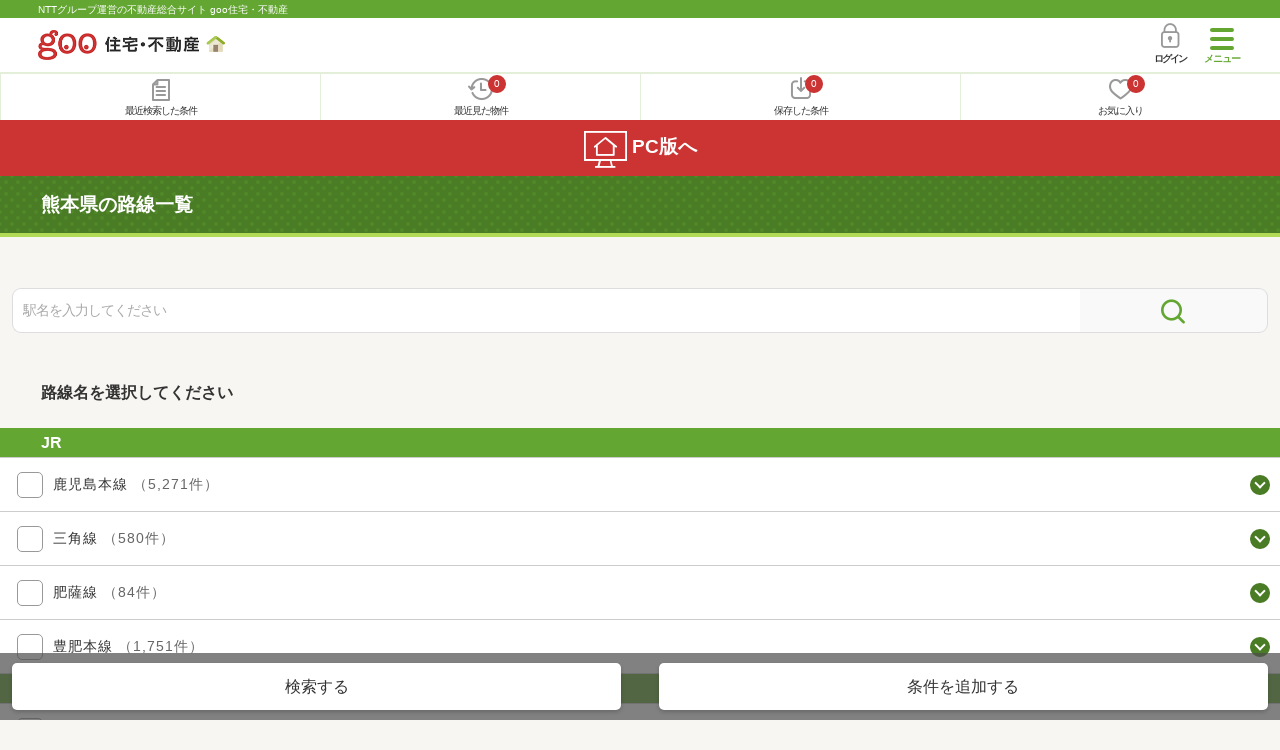

--- FILE ---
content_type: text/html; charset=UTF-8
request_url: https://house.goo.ne.jp/sp/new-ikkodate/ensen_kumamoto/?en%5B%5D=992
body_size: 17643
content:
<!DOCTYPE html>


<html lang="ja">
  <head>
<script>
  dataLayer = [{
    'template': 'sp',
    'template_hit': 'sp',
    'goo_login_type': 'nologin',
    'uid': '',
    'dpoint':''
  }];
</script>


<!-- Google Tag Manager snippet-->
<script>(function(w,d,s,l,i){w[l]=w[l]||[];w[l].push({'gtm.start':
new Date().getTime(),event:'gtm.js'});var f=d.getElementsByTagName(s)[0],
j=d.createElement(s),dl=l!='dataLayer'?'&l='+l:'';j.async=true;j.src=
'https://www.googletagmanager.com/gtm.js?id='+i+dl;f.parentNode.insertBefore(j,f);
})(window,document,'script','dataLayer','GTM-MWX4H8');</script>
<!-- End Google Tag Manager -->


<meta charset="UTF-8">
<meta name="viewport" content="width=device-width, initial-scale=1.0, maximum-scale=1.0, user-scalable=no">
<title>熊本県の路線一覧 【goo住宅・不動産】</title>
<meta name="description" content="【NTTグループ運営のgoo住宅・不動産】熊本県の路線一覧｜新築一戸建て・建売住宅・新築住宅・一軒家など、不動産物件情報が満載です。さまざまな検索条件を指定して豊富な物件情報の中からあなたの理想の新築一戸建て・分譲住宅を見つけてください。">
<meta name="keywords" content="熊本県,路線一覧,新築一戸建て・一軒家,マイホーム,建売住宅,分譲住宅,不動産"><meta name="format-detection" content="telephone=no">
<link rel="apple-touch-icon-precomposed" href="/sp/house_512.png">
<link rel="canonical" href="https://house.goo.ne.jp/buy/kyushu_bh/ensen_kumamoto/"><link rel="preload" href="/sp/house/fonts/icomoon.ttf?37m9fz" as="font" type="font/ttf" crossorigin>
<link href="/sp/house/css/slick.css?2025110418" rel="stylesheet">
<link href="/sp/house/css/common.css?2025120313" rel="stylesheet">
<link href="/house/css/1.7.css?202601240154" rel="stylesheet">
<link href="/sp/house/css/1.7_sp.css?2025110418" rel="stylesheet">

  </head>
  <body>
<!-- Google Tag Manager (noscript) -->
<noscript><iframe src="https://www.googletagmanager.com/ns.html?id=GTM-MWX4H8" height="0" width="0" style="display:none;visibility:hidden"></iframe></noscript>
<!-- End Google Tag Manager (noscript) -->


    <div id="container">
<div id="top-anc" class="cmnHeaderWrap">
  <header id="cmnHeader" class="cmnHeader">
    <div class="cmnHeader-caption"><a href="/sp/" class="cmnHeader-captionLink">NTTグループ運営の不動産総合サイト goo住宅・不動産</a></div>
    <div class="cmnHeader-inner cmnClearfix">
      <a href="/sp/" class="cmnHeader-logo"><div class="cmnHeader-logoInner"><img src="/sp/house/img/cmn_logo.png" width="187" height="30" alt="goo 住宅・不動産" class="cmnHeader-logoImg" decoding="async"></div></a>
      <div class="cmnHeader-navBtn sp">
        <button class="cmnHeader-navBtnInner"><span class="cmnHeader-btnWrap"><span class="cmnHeader-btnLine"></span></span><span class="cmnHeader-navBtnTxt"></span></button>
      </div>
            <a href="https://login.mail.goo.ne.jp/id/authn/LoginStart?Site=house.goo.ne.jp&Success=https%3A%2F%2Fhouse.goo.ne.jp%2Fsp%2Fnew-ikkodate%2Fensen_kumamoto%2F%3Fen%255B%255D%3D992" class="cmnHeader-login" rel="nofollow"><span class="cmnHeader-loginIcon"><span class="cmnIcon login"></span></span><span class="cmnHeader-loginTxt">ログイン</span></a>
    </div>
    <div class="cmnHeader-personal">
      <ul class="cmnHeader-personalInner">
        <li class="cmnHeader-personalList"><a href="/sp/history/joken.html" class="cmnHeader-personalLink" rel="nofollow"><span class="cmnHeader-personalIcon"><span class="cmnIcon listview"></span></span><span class="cmnHeader-personalTxt">最近検索した条件</span></a></li>
        <li class="cmnHeader-personalList"><a href="/sp/history/bukken.html" class="cmnHeader-personalLink" rel="nofollow"><span class="cmnHeader-personalIcon"><span class="cmnIcon clock"></span><span name="hapart_cnt" class="cmnHeader-personalCnt"></span></span><span class="cmnHeader-personalTxt">最近見た物件</span></a></li>
        <li class="cmnHeader-personalList"><a href="/sp/favorite/joken.html" class="cmnHeader-personalLink" rel="nofollow"><span class="cmnHeader-personalIcon"><span class="cmnIcon download"></span><span name="fcond_cnt" class="cmnHeader-personalCnt"></span></span><span class="cmnHeader-personalTxt">保存した条件</span></a></li>
        <li class="cmnHeader-personalList"><a href="/sp/favorite/bukken.html" class="cmnHeader-personalLink" rel="nofollow"><span class="cmnHeader-personalIcon"><span class="cmnIcon heart"></span><span name="fapart_cnt" class="cmnHeader-personalCnt"></span></span><span class="cmnHeader-personalTxt">お気に入り</span></a></li>
      </ul>
    </div>
     <nav class="cmnHeader-gnav" role="navigation" aria-label="メインメニュー">
  <div class="cmnHeader-gnavInner">
        <section class="gooId">
    <div class="cmnHbox_small cmnFwb cmnMb_0 cmnLh_12">gooID</div>
          <ul class="cmnHeader-gnavMenu">
      <li class="cmnHeader-gnavMenuList">
        <a href="https://login.mail.goo.ne.jp/id/authn/LoginStart?Site=house.goo.ne.jp&Success=https%3A%2F%2Fhouse.goo.ne.jp%2Fsp%2Fnew-ikkodate%2Fensen_kumamoto%2F%3Fen%255B%255D%3D992" class="cmnHeader-gnavMenuLink cmnArrow" rel="nofollow">ログイン</a>
      </li>
      <li class="cmnHeader-gnavMenuList">
        <a href="https://login.mail.goo.ne.jp/id/portal/RegUserStart?Site=house.goo.ne.jp&Success=https%3A%2F%2Fhouse.goo.ne.jp%2Fsp%2Fnew-ikkodate%2Fensen_kumamoto%2F%3Fen%255B%255D%3D992" class="cmnHeader-gnavMenuLink cmnArrow" rel="nofollow">gooID新規登録</a>
      </li>
      </ul>
        </section>
    <div class="cmnHbox_small cmnFwb cmnMb_0">借りる</div>
    <ul class="cmnHeader-gnavMenu">
      <li class="cmnHeader-gnavMenuList">
        <a href="/sp/chintai/?fr=menu" class="cmnHeader-gnavMenuLink cmnArrow">賃貸</a>
      </li>
      <li class="cmnHeader-gnavMenuList">
        <a href="/sp/tenpo/?fr=menu" class="cmnHeader-gnavMenuLink cmnArrow">店舗・事業用</a>
      </li>
    </ul>
    <div class="cmnHbox_small cmnFwb cmnMb_0">買う</div>
    <ul class="cmnHeader-gnavMenu">
      <li class="cmnHeader-gnavMenuList">
        <a href="/sp/new-mansion/?fr=menu" class="cmnHeader-gnavMenuLink cmnArrow">新築マンション</a>
      </li>
      <li class="cmnHeader-gnavMenuList">
        <a href="/sp/mansion/?fr=menu" class="cmnHeader-gnavMenuLink cmnArrow">中古マンション</a>
      </li>
      <li class="cmnHeader-gnavMenuList">
        <a href="/sp/new-ikkodate/?fr=menu" class="cmnHeader-gnavMenuLink cmnArrow">新築一戸建て</a>
      </li>
      <li class="cmnHeader-gnavMenuList">
        <a href="/sp/ikkodate/?fr=menu" class="cmnHeader-gnavMenuLink cmnArrow">中古一戸建て</a>
      </li>
      <li class="cmnHeader-gnavMenuList">
        <a href="/sp/tochi/?fr=menu" class="cmnHeader-gnavMenuLink cmnArrow">土地</a>
      </li>
      <li class="cmnHeader-gnavMenuList">
        <a href="/sp/toushi/?fr=menu" class="cmnHeader-gnavMenuLink cmnArrow">不動産投資</a>
      </li>
    </ul>
    <div id="js-displayHistoryRealEstateArticle-hamburgerMenu"></div>
    <div id="js-displayHistoryCondition-hamburgerMenu"></div>
    <div class="cmnHbox_small cmnFwb cmnMb_0">活用する</div>
    <ul class="cmnHeader-gnavMenu">
      <li class="cmnHeader-gnavMenuList">
        <a href="/sp/sell/?fr=menu" class="cmnHeader-gnavMenuLink cmnArrow">不動産売却査定</a>
      </li>
      <li class="cmnHeader-gnavMenuList">
        <a href="/sp/sell/land/?fr=menu" class="cmnHeader-gnavMenuLink cmnArrow">土地活用</a>
      </li>
    </ul>
    <div class="cmnHbox_small cmnFwb cmnMb_0">お役立ち情報</div>
    <ul class="cmnHeader-gnavMenu">
      <li class="cmnHeader-gnavMenuList">
        <a href="/sp/kurashi/?fr=menu" class="cmnHeader-gnavMenuLink cmnArrow">暮らしデータ</a>
      </li>
      <li class="cmnHeader-gnavMenuList">
        <a href="/sp/chintai/souba/?fr=menu" class="cmnHeader-gnavMenuLink cmnArrow">家賃相場</a>
      </li>
      <li class="cmnHeader-gnavMenuList">
        <a href="/sp/agent/?fr=menu" class="cmnHeader-gnavMenuLink cmnArrow">不動産会社検索</a>
      </li>
    </ul>
    <div class="cmnHbox_small cmnFwb cmnMb_0">goo住宅・不動産アプリ</div>
    <ul class="cmnHeader-gnavMenu">
      <li class="cmnHeader-gnavMenuList">
        <a href="https://goohouse.onelink.me/RBwI/r9gt13oy" class="cmnHeader-gnavMenuLink cmnArrow" data-gtm-event-name="banner_click" data-gtm-ev-category="app_download-lp" data-gtm-ev-label="menu_button01" data-gtm-store-dice="TRUE">アプリをダウンロード</a>
      </li>
      <li class="cmnHeader-gnavMenuList">
        <a href="/sp/info/app/" class="cmnHeader-gnavMenuLink cmnArrow">アプリのメリット</a>
      </li>
    </ul>
    <div class="cmnHeader-navBtn cmnHeader-navBtn_lower sp">
      <button class="cmnHeader-navBtnInner"><span class="cmnHeader-btnWrap"><span class="cmnHeader-btnLine"></span></span><span class="cmnHeader-navBtnTxt"></span></button>
    </div>
  </div><!-- end cmnHeader-gnavInner -->
</nav>
   </header><!-- end cmnHeader -->
</div><!-- end cmnHeaderWrap -->
<div class="cmnOverlay"></div>



<main id="main" class="cmnMain cmnBorder_n" role="main">
      <h1 class="cmnFs_5 cmnColor_white cmnHbox_belt cmnHbox_border cmnBgDot cmnMb_4">熊本県の路線一覧</h1>
        <form action="station.html" method="GET" name="frm_search">
    <div class="cmnInner">
      <section class="cmnForm-search">
        <input type="search" name="station_name" class="cmnForm-txt cmnForm-txt_search" placeholder="駅名を入力してください">
        <button type="submit" class="cmnForm-searchBtn" value="検索"><span class="cmnIcon search-green"></span></button>
        <input type="hidden" name="area_l" value="kyushu">
        <input type="hidden" name="area_m" value="kumamoto">
      </section>
    </div><!-- end cmnInner -->
  </form>
    <h2 class="cmnHbox_normal cmnFs_6">路線名を選択してください</h2>
  <form action="search.html" id="selectList" method="get" name="li_form">
    <section class="cmnCheckBar">
      <h2 class="cmnHbox_small">JR</h2>
      <ul class="cmnCheckBar-inner">
                                                        <li class="js-ensenCheck cmnCheckBar-list">
          <span class="cmnEnsenColorW"></span>
          <span class="cmnForm-checkbox">
            <input id="checkbox1_1" type="checkbox" name="en[]" value="901" class="cmnForm-input en">
            <label class="cmnForm-label" for="checkbox1_1"></label>
          </span>
          <span class="js-cmnAccBtn cmnCheckBar-txt cmnArrow_down cmnArrow_onLGreen">鹿児島本線
            <span class="cmnCheckBar-sub">（5,271件）</span>
          </span>
        </li>
                <li class="js-cmnAccBox js-ensenCheckSt cmnCheckBar-innerBox">
                                                                                                      <div class="js-ensenMore cmnCheckBar-innerBoxMore">
              <span class="cmnLink cmnArrow cmnArrow_downS">久留米～大牟田（福岡県）</span>
            </div>
            <div class="js-ensenHidden cmnCheckBar-innerBoxHidden">
                          <div class="cmnCheckBar-innerBoxList direct_link">
                <span class="cmnForm-checkbox">
                  <input type="checkbox" name="ek[]" value="9901005" id="ek_9901005" class="cmnForm-input ek LN901" disabled>
                  <label class="cmnForm-label" for="ek_9901005"></label>
                </span>
                <span class="cmnCheckBar-txt">門司港<span class="cmnCheckBar-sub">（30件）</span></span>
                                          <span class="link cmnArrow"><a href="/sp/new-ikkodate/ensen/901/9901005.html">門司港</a></span>
                                                      <span class="cmnTrainType"><span class="cmnTrainType-icon exp">急</span><span class="cmnTrainType-icon fir">始</span></span>
                          </div>
                                                            <div class="cmnCheckBar-innerBoxList direct_link">
                <span class="cmnForm-checkbox">
                  <input type="checkbox" name="ek[]" value="9901007" id="ek_9901007" class="cmnForm-input ek LN901" disabled>
                  <label class="cmnForm-label" for="ek_9901007"></label>
                </span>
                <span class="cmnCheckBar-txt">小森江<span class="cmnCheckBar-sub">（105件）</span></span>
                                          <span class="link cmnArrow"><a href="/sp/new-ikkodate/ensen/901/9901007.html">小森江</a></span>
                                                      <span class="cmnTrainType"><span class="cmnTrainType-icon exp">急</span></span>
                          </div>
                                                            <div class="cmnCheckBar-innerBoxList direct_link">
                <span class="cmnForm-checkbox">
                  <input type="checkbox" name="ek[]" value="9901010" id="ek_9901010" class="cmnForm-input ek LN901" disabled>
                  <label class="cmnForm-label" for="ek_9901010"></label>
                </span>
                <span class="cmnCheckBar-txt">門司<span class="cmnCheckBar-sub">（184件）</span></span>
                                          <span class="link cmnArrow"><a href="/sp/new-ikkodate/ensen/901/9901010.html">門司</a></span>
                                                      <span class="cmnTrainType"><span class="cmnTrainType-icon exp">急</span></span>
                          </div>
                                                            <div class="cmnCheckBar-innerBoxList direct_link">
                <span class="cmnForm-checkbox">
                  <input type="checkbox" name="ek[]" value="9901015" id="ek_9901015" class="cmnForm-input ek LN901" disabled>
                  <label class="cmnForm-label" for="ek_9901015"></label>
                </span>
                <span class="cmnCheckBar-txt">小倉<span class="cmnCheckBar-sub">（72件）</span></span>
                                          <span class="link cmnArrow"><a href="/sp/new-ikkodate/ensen/901/9901015.html">小倉</a></span>
                                                      <span class="cmnTrainType"><span class="cmnTrainType-icon exp">急</span><span class="cmnTrainType-icon fir">始</span></span>
                          </div>
                                                            <div class="cmnCheckBar-innerBoxList direct_link">
                <span class="cmnForm-checkbox">
                  <input type="checkbox" name="ek[]" value="9901017" id="ek_9901017" class="cmnForm-input ek LN901" disabled>
                  <label class="cmnForm-label" for="ek_9901017"></label>
                </span>
                <span class="cmnCheckBar-txt">西小倉<span class="cmnCheckBar-sub">（21件）</span></span>
                                          <span class="link cmnArrow"><a href="/sp/new-ikkodate/ensen/901/9901017.html">西小倉</a></span>
                                                      <span class="cmnTrainType"><span class="cmnTrainType-icon exp">急</span></span>
                          </div>
                                                            <div class="cmnCheckBar-innerBoxList direct_link">
                <span class="cmnForm-checkbox">
                  <input type="checkbox" name="ek[]" value="9901020" id="ek_9901020" class="cmnForm-input ek LN901" disabled>
                  <label class="cmnForm-label" for="ek_9901020"></label>
                </span>
                <span class="cmnCheckBar-txt">九州工大前<span class="cmnCheckBar-sub">（44件）</span></span>
                                          <span class="link cmnArrow"><a href="/sp/new-ikkodate/ensen/901/9901020.html">九州工大前</a></span>
                                                      <span class="cmnTrainType"><span class="cmnTrainType-icon exp">急</span></span>
                          </div>
                                                            <div class="cmnCheckBar-innerBoxList direct_link">
                <span class="cmnForm-checkbox">
                  <input type="checkbox" name="ek[]" value="9901025" id="ek_9901025" class="cmnForm-input ek LN901" disabled>
                  <label class="cmnForm-label" for="ek_9901025"></label>
                </span>
                <span class="cmnCheckBar-txt">戸畑<span class="cmnCheckBar-sub">（59件）</span></span>
                                          <span class="link cmnArrow"><a href="/sp/new-ikkodate/ensen/901/9901025.html">戸畑</a></span>
                                                      <span class="cmnTrainType"><span class="cmnTrainType-icon exp">急</span></span>
                          </div>
                                                            <div class="cmnCheckBar-innerBoxList direct_link">
                <span class="cmnForm-checkbox">
                  <input type="checkbox" name="ek[]" value="9901030" id="ek_9901030" class="cmnForm-input ek LN901" disabled>
                  <label class="cmnForm-label" for="ek_9901030"></label>
                </span>
                <span class="cmnCheckBar-txt">枝光<span class="cmnCheckBar-sub">（73件）</span></span>
                                          <span class="link cmnArrow"><a href="/sp/new-ikkodate/ensen/901/9901030.html">枝光</a></span>
                                                      <span class="cmnTrainType"><span class="cmnTrainType-icon exp">急</span></span>
                          </div>
                                                            <div class="cmnCheckBar-innerBoxList direct_link">
                <span class="cmnForm-checkbox">
                  <input type="checkbox" name="ek[]" value="9901032" id="ek_9901032" class="cmnForm-input ek LN901" disabled>
                  <label class="cmnForm-label" for="ek_9901032"></label>
                </span>
                <span class="cmnCheckBar-txt">スペースワールド<span class="cmnCheckBar-sub">（87件）</span></span>
                                          <span class="link cmnArrow"><a href="/sp/new-ikkodate/ensen/901/9901032.html">スペースワールド</a></span>
                                                      <span class="cmnTrainType"><span class="cmnTrainType-icon exp">急</span></span>
                          </div>
                                                            <div class="cmnCheckBar-innerBoxList direct_link">
                <span class="cmnForm-checkbox">
                  <input type="checkbox" name="ek[]" value="9901035" id="ek_9901035" class="cmnForm-input ek LN901" disabled>
                  <label class="cmnForm-label" for="ek_9901035"></label>
                </span>
                <span class="cmnCheckBar-txt">八幡<span class="cmnCheckBar-sub">（54件）</span></span>
                                          <span class="link cmnArrow"><a href="/sp/new-ikkodate/ensen/901/9901035.html">八幡</a></span>
                                                      <span class="cmnTrainType"><span class="cmnTrainType-icon exp">急</span></span>
                          </div>
                                                            <div class="cmnCheckBar-innerBoxList direct_link">
                <span class="cmnForm-checkbox">
                  <input type="checkbox" name="ek[]" value="9901040" id="ek_9901040" class="cmnForm-input ek LN901" disabled>
                  <label class="cmnForm-label" for="ek_9901040"></label>
                </span>
                <span class="cmnCheckBar-txt">黒崎<span class="cmnCheckBar-sub">（89件）</span></span>
                                          <span class="link cmnArrow"><a href="/sp/new-ikkodate/ensen/901/9901040.html">黒崎</a></span>
                                                      <span class="cmnTrainType"><span class="cmnTrainType-icon exp">急</span></span>
                          </div>
                                                            <div class="cmnCheckBar-innerBoxList direct_link">
                <span class="cmnForm-checkbox">
                  <input type="checkbox" name="ek[]" value="9901043" id="ek_9901043" class="cmnForm-input ek LN901" disabled>
                  <label class="cmnForm-label" for="ek_9901043"></label>
                </span>
                <span class="cmnCheckBar-txt">陣原<span class="cmnCheckBar-sub">（125件）</span></span>
                                          <span class="link cmnArrow"><a href="/sp/new-ikkodate/ensen/901/9901043.html">陣原</a></span>
                                                      <span class="cmnTrainType"><span class="cmnTrainType-icon exp">急</span></span>
                          </div>
                                                            <div class="cmnCheckBar-innerBoxList direct_link">
                <span class="cmnForm-checkbox">
                  <input type="checkbox" name="ek[]" value="9901045" id="ek_9901045" class="cmnForm-input ek LN901" disabled>
                  <label class="cmnForm-label" for="ek_9901045"></label>
                </span>
                <span class="cmnCheckBar-txt">折尾<span class="cmnCheckBar-sub">（373件）</span></span>
                                          <span class="link cmnArrow"><a href="/sp/new-ikkodate/ensen/901/9901045.html">折尾</a></span>
                                                      <span class="cmnTrainType"><span class="cmnTrainType-icon exp">急</span></span>
                          </div>
                                                            <div class="cmnCheckBar-innerBoxList direct_link">
                <span class="cmnForm-checkbox">
                  <input type="checkbox" name="ek[]" value="9901050" id="ek_9901050" class="cmnForm-input ek LN901" disabled>
                  <label class="cmnForm-label" for="ek_9901050"></label>
                </span>
                <span class="cmnCheckBar-txt">水巻<span class="cmnCheckBar-sub">（261件）</span></span>
                                          <span class="link cmnArrow"><a href="/sp/new-ikkodate/ensen/901/9901050.html">水巻</a></span>
                                                      <span class="cmnTrainType"><span class="cmnTrainType-icon exp">急</span></span>
                          </div>
                                                            <div class="cmnCheckBar-innerBoxList direct_link">
                <span class="cmnForm-checkbox">
                  <input type="checkbox" name="ek[]" value="9901055" id="ek_9901055" class="cmnForm-input ek LN901" disabled>
                  <label class="cmnForm-label" for="ek_9901055"></label>
                </span>
                <span class="cmnCheckBar-txt">遠賀川<span class="cmnCheckBar-sub">（122件）</span></span>
                                          <span class="link cmnArrow"><a href="/sp/new-ikkodate/ensen/901/9901055.html">遠賀川</a></span>
                                                      <span class="cmnTrainType"><span class="cmnTrainType-icon exp">急</span><span class="cmnTrainType-icon fir">始</span></span>
                          </div>
                                                            <div class="cmnCheckBar-innerBoxList direct_link">
                <span class="cmnForm-checkbox">
                  <input type="checkbox" name="ek[]" value="9901060" id="ek_9901060" class="cmnForm-input ek LN901" disabled>
                  <label class="cmnForm-label" for="ek_9901060"></label>
                </span>
                <span class="cmnCheckBar-txt">海老津<span class="cmnCheckBar-sub">（66件）</span></span>
                                          <span class="link cmnArrow"><a href="/sp/new-ikkodate/ensen/901/9901060.html">海老津</a></span>
                                                      <span class="cmnTrainType"><span class="cmnTrainType-icon exp">急</span><span class="cmnTrainType-icon fir">始</span></span>
                          </div>
                                                            <div class="cmnCheckBar-innerBoxList direct_link">
                <span class="cmnForm-checkbox">
                  <input type="checkbox" name="ek[]" value="9901063" id="ek_9901063" class="cmnForm-input ek LN901" disabled>
                  <label class="cmnForm-label" for="ek_9901063"></label>
                </span>
                <span class="cmnCheckBar-txt">教育大前<span class="cmnCheckBar-sub">（60件）</span></span>
                                          <span class="link cmnArrow"><a href="/sp/new-ikkodate/ensen/901/9901063.html">教育大前</a></span>
                                                      <span class="cmnTrainType"><span class="cmnTrainType-icon exp">急</span></span>
                          </div>
                                                            <div class="cmnCheckBar-innerBoxList direct_link">
                <span class="cmnForm-checkbox">
                  <input type="checkbox" name="ek[]" value="9901065" id="ek_9901065" class="cmnForm-input ek LN901" disabled>
                  <label class="cmnForm-label" for="ek_9901065"></label>
                </span>
                <span class="cmnCheckBar-txt">赤間<span class="cmnCheckBar-sub">（113件）</span></span>
                                          <span class="link cmnArrow"><a href="/sp/new-ikkodate/ensen/901/9901065.html">赤間</a></span>
                                                      <span class="cmnTrainType"><span class="cmnTrainType-icon exp">急</span></span>
                          </div>
                                                            <div class="cmnCheckBar-innerBoxList direct_link">
                <span class="cmnForm-checkbox">
                  <input type="checkbox" name="ek[]" value="9901070" id="ek_9901070" class="cmnForm-input ek LN901" disabled>
                  <label class="cmnForm-label" for="ek_9901070"></label>
                </span>
                <span class="cmnCheckBar-txt">東郷<span class="cmnCheckBar-sub">（143件）</span></span>
                                          <span class="link cmnArrow"><a href="/sp/new-ikkodate/ensen/901/9901070.html">東郷</a></span>
                                                      <span class="cmnTrainType"><span class="cmnTrainType-icon exp">急</span></span>
                          </div>
                                                            <div class="cmnCheckBar-innerBoxList direct_link">
                <span class="cmnForm-checkbox">
                  <input type="checkbox" name="ek[]" value="9901075" id="ek_9901075" class="cmnForm-input ek LN901" disabled>
                  <label class="cmnForm-label" for="ek_9901075"></label>
                </span>
                <span class="cmnCheckBar-txt">東福間<span class="cmnCheckBar-sub">（186件）</span></span>
                                          <span class="link cmnArrow"><a href="/sp/new-ikkodate/ensen/901/9901075.html">東福間</a></span>
                                                      <span class="cmnTrainType"><span class="cmnTrainType-icon exp">急</span></span>
                          </div>
                                                            <div class="cmnCheckBar-innerBoxList direct_link">
                <span class="cmnForm-checkbox">
                  <input type="checkbox" name="ek[]" value="9901080" id="ek_9901080" class="cmnForm-input ek LN901" disabled>
                  <label class="cmnForm-label" for="ek_9901080"></label>
                </span>
                <span class="cmnCheckBar-txt">福間<span class="cmnCheckBar-sub">（346件）</span></span>
                                          <span class="link cmnArrow"><a href="/sp/new-ikkodate/ensen/901/9901080.html">福間</a></span>
                                                      <span class="cmnTrainType"><span class="cmnTrainType-icon exp">急</span><span class="cmnTrainType-icon fir">始</span></span>
                          </div>
                                                            <div class="cmnCheckBar-innerBoxList direct_link">
                <span class="cmnForm-checkbox">
                  <input type="checkbox" name="ek[]" value="9901082" id="ek_9901082" class="cmnForm-input ek LN901" disabled>
                  <label class="cmnForm-label" for="ek_9901082"></label>
                </span>
                <span class="cmnCheckBar-txt">千鳥<span class="cmnCheckBar-sub">（330件）</span></span>
                                          <span class="link cmnArrow"><a href="/sp/new-ikkodate/ensen/901/9901082.html">千鳥</a></span>
                                                      <span class="cmnTrainType"><span class="cmnTrainType-icon exp">急</span></span>
                          </div>
                                                            <div class="cmnCheckBar-innerBoxList direct_link">
                <span class="cmnForm-checkbox">
                  <input type="checkbox" name="ek[]" value="9901085" id="ek_9901085" class="cmnForm-input ek LN901" disabled>
                  <label class="cmnForm-label" for="ek_9901085"></label>
                </span>
                <span class="cmnCheckBar-txt">古賀<span class="cmnCheckBar-sub">（188件）</span></span>
                                          <span class="link cmnArrow"><a href="/sp/new-ikkodate/ensen/901/9901085.html">古賀</a></span>
                                                      <span class="cmnTrainType"><span class="cmnTrainType-icon exp">急</span></span>
                          </div>
                                                            <div class="cmnCheckBar-innerBoxList direct_link">
                <span class="cmnForm-checkbox">
                  <input type="checkbox" name="ek[]" value="9901087" id="ek_9901087" class="cmnForm-input ek LN901" disabled>
                  <label class="cmnForm-label" for="ek_9901087"></label>
                </span>
                <span class="cmnCheckBar-txt">ししぶ<span class="cmnCheckBar-sub">（77件）</span></span>
                                          <span class="link cmnArrow"><a href="/sp/new-ikkodate/ensen/901/9901087.html">ししぶ</a></span>
                                                      <span class="cmnTrainType"><span class="cmnTrainType-icon exp">急</span></span>
                          </div>
                                                            <div class="cmnCheckBar-innerBoxList direct_link">
                <span class="cmnForm-checkbox">
                  <input type="checkbox" name="ek[]" value="9901088" id="ek_9901088" class="cmnForm-input ek LN901" disabled>
                  <label class="cmnForm-label" for="ek_9901088"></label>
                </span>
                <span class="cmnCheckBar-txt">新宮中央<span class="cmnCheckBar-sub">（86件）</span></span>
                                          <span class="link cmnArrow"><a href="/sp/new-ikkodate/ensen/901/9901088.html">新宮中央</a></span>
                                                      <span class="cmnTrainType"><span class="cmnTrainType-icon exp">急</span></span>
                          </div>
                                                            <div class="cmnCheckBar-innerBoxList direct_link">
                <span class="cmnForm-checkbox">
                  <input type="checkbox" name="ek[]" value="9901090" id="ek_9901090" class="cmnForm-input ek LN901" disabled>
                  <label class="cmnForm-label" for="ek_9901090"></label>
                </span>
                <span class="cmnCheckBar-txt">福工大前<span class="cmnCheckBar-sub">（260件）</span></span>
                                          <span class="link cmnArrow"><a href="/sp/new-ikkodate/ensen/901/9901090.html">福工大前</a></span>
                                                      <span class="cmnTrainType"><span class="cmnTrainType-icon exp">急</span></span>
                          </div>
                                                            <div class="cmnCheckBar-innerBoxList direct_link">
                <span class="cmnForm-checkbox">
                  <input type="checkbox" name="ek[]" value="9901092" id="ek_9901092" class="cmnForm-input ek LN901" disabled>
                  <label class="cmnForm-label" for="ek_9901092"></label>
                </span>
                <span class="cmnCheckBar-txt">九産大前<span class="cmnCheckBar-sub">（157件）</span></span>
                                          <span class="link cmnArrow"><a href="/sp/new-ikkodate/ensen/901/9901092.html">九産大前</a></span>
                                                      <span class="cmnTrainType"><span class="cmnTrainType-icon exp">急</span></span>
                          </div>
                                                            <div class="cmnCheckBar-innerBoxList direct_link">
                <span class="cmnForm-checkbox">
                  <input type="checkbox" name="ek[]" value="9901095" id="ek_9901095" class="cmnForm-input ek LN901" disabled>
                  <label class="cmnForm-label" for="ek_9901095"></label>
                </span>
                <span class="cmnCheckBar-txt">香椎<span class="cmnCheckBar-sub">（107件）</span></span>
                                          <span class="link cmnArrow"><a href="/sp/new-ikkodate/ensen/901/9901095.html">香椎</a></span>
                                                      <span class="cmnTrainType"><span class="cmnTrainType-icon exp">急</span></span>
                          </div>
                                                            <div class="cmnCheckBar-innerBoxList direct_link">
                <span class="cmnForm-checkbox">
                  <input type="checkbox" name="ek[]" value="9901097" id="ek_9901097" class="cmnForm-input ek LN901" disabled>
                  <label class="cmnForm-label" for="ek_9901097"></label>
                </span>
                <span class="cmnCheckBar-txt">千早<span class="cmnCheckBar-sub">（183件）</span></span>
                                          <span class="link cmnArrow"><a href="/sp/new-ikkodate/ensen/901/9901097.html">千早</a></span>
                                                      <span class="cmnTrainType"><span class="cmnTrainType-icon exp">急</span></span>
                          </div>
                                                            <div class="cmnCheckBar-innerBoxList direct_link">
                <span class="cmnForm-checkbox">
                  <input type="checkbox" name="ek[]" value="9901100" id="ek_9901100" class="cmnForm-input ek LN901" disabled>
                  <label class="cmnForm-label" for="ek_9901100"></label>
                </span>
                <span class="cmnCheckBar-txt">箱崎<span class="cmnCheckBar-sub">（9件）</span></span>
                                          <span class="link cmnArrow"><a href="/sp/new-ikkodate/ensen/901/9901100.html">箱崎</a></span>
                                                      <span class="cmnTrainType"><span class="cmnTrainType-icon exp">急</span></span>
                          </div>
                                                            <div class="cmnCheckBar-innerBoxList direct_link">
                <span class="cmnForm-checkbox">
                  <input type="checkbox" name="ek[]" value="9901105" id="ek_9901105" class="cmnForm-input ek LN901" disabled>
                  <label class="cmnForm-label" for="ek_9901105"></label>
                </span>
                <span class="cmnCheckBar-txt">吉塚<span class="cmnCheckBar-sub">（3件）</span></span>
                                          <span class="link cmnArrow"><a href="/sp/new-ikkodate/ensen/901/9901105.html">吉塚</a></span>
                                                      <span class="cmnTrainType"><span class="cmnTrainType-icon exp">急</span></span>
                          </div>
                                                            <div class="cmnCheckBar-innerBoxList direct_link">
                <span class="cmnForm-checkbox">
                  <input type="checkbox" name="ek[]" value="9901110" id="ek_9901110" class="cmnForm-input ek LN901" disabled>
                  <label class="cmnForm-label" for="ek_9901110"></label>
                </span>
                <span class="cmnCheckBar-txt">博多<span class="cmnCheckBar-sub">（56件）</span></span>
                                          <span class="link cmnArrow"><a href="/sp/new-ikkodate/ensen/901/9901110.html">博多</a></span>
                                                      <span class="cmnTrainType"><span class="cmnTrainType-icon exp">急</span><span class="cmnTrainType-icon fir">始</span></span>
                          </div>
                                                            <div class="cmnCheckBar-innerBoxList direct_link">
                <span class="cmnForm-checkbox">
                  <input type="checkbox" name="ek[]" value="9901115" id="ek_9901115" class="cmnForm-input ek LN901" disabled>
                  <label class="cmnForm-label" for="ek_9901115"></label>
                </span>
                <span class="cmnCheckBar-txt">竹下<span class="cmnCheckBar-sub">（43件）</span></span>
                                          <span class="link cmnArrow"><a href="/sp/new-ikkodate/ensen/901/9901115.html">竹下</a></span>
                                                      <span class="cmnTrainType"><span class="cmnTrainType-icon exp">急</span></span>
                          </div>
                                                            <div class="cmnCheckBar-innerBoxList direct_link">
                <span class="cmnForm-checkbox">
                  <input type="checkbox" name="ek[]" value="9901118" id="ek_9901118" class="cmnForm-input ek LN901" disabled>
                  <label class="cmnForm-label" for="ek_9901118"></label>
                </span>
                <span class="cmnCheckBar-txt">笹原<span class="cmnCheckBar-sub">（165件）</span></span>
                                          <span class="link cmnArrow"><a href="/sp/new-ikkodate/ensen/901/9901118.html">笹原</a></span>
                                                      <span class="cmnTrainType"><span class="cmnTrainType-icon exp">急</span></span>
                          </div>
                                                            <div class="cmnCheckBar-innerBoxList direct_link">
                <span class="cmnForm-checkbox">
                  <input type="checkbox" name="ek[]" value="9901120" id="ek_9901120" class="cmnForm-input ek LN901" disabled>
                  <label class="cmnForm-label" for="ek_9901120"></label>
                </span>
                <span class="cmnCheckBar-txt">南福岡<span class="cmnCheckBar-sub">（227件）</span></span>
                                          <span class="link cmnArrow"><a href="/sp/new-ikkodate/ensen/901/9901120.html">南福岡</a></span>
                                                      <span class="cmnTrainType"><span class="cmnTrainType-icon exp">急</span><span class="cmnTrainType-icon fir">始</span></span>
                          </div>
                                                            <div class="cmnCheckBar-innerBoxList direct_link">
                <span class="cmnForm-checkbox">
                  <input type="checkbox" name="ek[]" value="9901122" id="ek_9901122" class="cmnForm-input ek LN901" disabled>
                  <label class="cmnForm-label" for="ek_9901122"></label>
                </span>
                <span class="cmnCheckBar-txt">春日<span class="cmnCheckBar-sub">（250件）</span></span>
                                          <span class="link cmnArrow"><a href="/sp/new-ikkodate/ensen/901/9901122.html">春日</a></span>
                                                    </div>
                                                            <div class="cmnCheckBar-innerBoxList direct_link">
                <span class="cmnForm-checkbox">
                  <input type="checkbox" name="ek[]" value="9901125" id="ek_9901125" class="cmnForm-input ek LN901" disabled>
                  <label class="cmnForm-label" for="ek_9901125"></label>
                </span>
                <span class="cmnCheckBar-txt">大野城<span class="cmnCheckBar-sub">（219件）</span></span>
                                          <span class="link cmnArrow"><a href="/sp/new-ikkodate/ensen/901/9901125.html">大野城</a></span>
                                                      <span class="cmnTrainType"><span class="cmnTrainType-icon exp">急</span></span>
                          </div>
                                                            <div class="cmnCheckBar-innerBoxList direct_link">
                <span class="cmnForm-checkbox">
                  <input type="checkbox" name="ek[]" value="9901130" id="ek_9901130" class="cmnForm-input ek LN901" disabled>
                  <label class="cmnForm-label" for="ek_9901130"></label>
                </span>
                <span class="cmnCheckBar-txt">水城<span class="cmnCheckBar-sub">（233件）</span></span>
                                          <span class="link cmnArrow"><a href="/sp/new-ikkodate/ensen/901/9901130.html">水城</a></span>
                                                    </div>
                                                            <div class="cmnCheckBar-innerBoxList direct_link">
                <span class="cmnForm-checkbox">
                  <input type="checkbox" name="ek[]" value="9901132" id="ek_9901132" class="cmnForm-input ek LN901" disabled>
                  <label class="cmnForm-label" for="ek_9901132"></label>
                </span>
                <span class="cmnCheckBar-txt">都府楼南<span class="cmnCheckBar-sub">（162件）</span></span>
                                          <span class="link cmnArrow"><a href="/sp/new-ikkodate/ensen/901/9901132.html">都府楼南</a></span>
                                                    </div>
                                                            <div class="cmnCheckBar-innerBoxList direct_link">
                <span class="cmnForm-checkbox">
                  <input type="checkbox" name="ek[]" value="9901135" id="ek_9901135" class="cmnForm-input ek LN901" disabled>
                  <label class="cmnForm-label" for="ek_9901135"></label>
                </span>
                <span class="cmnCheckBar-txt">二日市<span class="cmnCheckBar-sub">（52件）</span></span>
                                          <span class="link cmnArrow"><a href="/sp/new-ikkodate/ensen/901/9901135.html">二日市</a></span>
                                                      <span class="cmnTrainType"><span class="cmnTrainType-icon exp">急</span><span class="cmnTrainType-icon fir">始</span></span>
                          </div>
                                                            <div class="cmnCheckBar-innerBoxList direct_link">
                <span class="cmnForm-checkbox">
                  <input type="checkbox" name="ek[]" value="9901137" id="ek_9901137" class="cmnForm-input ek LN901" disabled>
                  <label class="cmnForm-label" for="ek_9901137"></label>
                </span>
                <span class="cmnCheckBar-txt">天拝山<span class="cmnCheckBar-sub">（80件）</span></span>
                                          <span class="link cmnArrow"><a href="/sp/new-ikkodate/ensen/901/9901137.html">天拝山</a></span>
                                                      <span class="cmnTrainType"><span class="cmnTrainType-icon exp">急</span></span>
                          </div>
                                                            <div class="cmnCheckBar-innerBoxList direct_link">
                <span class="cmnForm-checkbox">
                  <input type="checkbox" name="ek[]" value="9901140" id="ek_9901140" class="cmnForm-input ek LN901" disabled>
                  <label class="cmnForm-label" for="ek_9901140"></label>
                </span>
                <span class="cmnCheckBar-txt">原田<span class="cmnCheckBar-sub">（44件）</span></span>
                                          <span class="link cmnArrow"><a href="/sp/new-ikkodate/ensen/901/9901140.html">原田</a></span>
                                                      <span class="cmnTrainType"><span class="cmnTrainType-icon exp">急</span></span>
                          </div>
                                                            <div class="cmnCheckBar-innerBoxList direct_link">
                <span class="cmnForm-checkbox">
                  <input type="checkbox" name="ek[]" value="9901165" id="ek_9901165" class="cmnForm-input ek LN901" disabled>
                  <label class="cmnForm-label" for="ek_9901165"></label>
                </span>
                <span class="cmnCheckBar-txt">久留米<span class="cmnCheckBar-sub">（43件）</span></span>
                                          <span class="link cmnArrow"><a href="/sp/new-ikkodate/ensen/901/9901165.html">久留米</a></span>
                                                      <span class="cmnTrainType"><span class="cmnTrainType-icon exp">急</span><span class="cmnTrainType-icon fir">始</span></span>
                          </div>
                                                            <div class="cmnCheckBar-innerBoxList direct_link">
                <span class="cmnForm-checkbox">
                  <input type="checkbox" name="ek[]" value="9901170" id="ek_9901170" class="cmnForm-input ek LN901" disabled>
                  <label class="cmnForm-label" for="ek_9901170"></label>
                </span>
                <span class="cmnCheckBar-txt">荒木<span class="cmnCheckBar-sub">（87件）</span></span>
                                          <span class="link cmnArrow"><a href="/sp/new-ikkodate/ensen/901/9901170.html">荒木</a></span>
                                                      <span class="cmnTrainType"><span class="cmnTrainType-icon exp">急</span></span>
                          </div>
                                                            <div class="cmnCheckBar-innerBoxList direct_link">
                <span class="cmnForm-checkbox">
                  <input type="checkbox" name="ek[]" value="9901175" id="ek_9901175" class="cmnForm-input ek LN901" disabled>
                  <label class="cmnForm-label" for="ek_9901175"></label>
                </span>
                <span class="cmnCheckBar-txt">西牟田<span class="cmnCheckBar-sub">（101件）</span></span>
                                          <span class="link cmnArrow"><a href="/sp/new-ikkodate/ensen/901/9901175.html">西牟田</a></span>
                                                      <span class="cmnTrainType"><span class="cmnTrainType-icon exp">急</span></span>
                          </div>
                                                            <div class="cmnCheckBar-innerBoxList direct_link">
                <span class="cmnForm-checkbox">
                  <input type="checkbox" name="ek[]" value="9901180" id="ek_9901180" class="cmnForm-input ek LN901" disabled>
                  <label class="cmnForm-label" for="ek_9901180"></label>
                </span>
                <span class="cmnCheckBar-txt">羽犬塚<span class="cmnCheckBar-sub">（104件）</span></span>
                                          <span class="link cmnArrow"><a href="/sp/new-ikkodate/ensen/901/9901180.html">羽犬塚</a></span>
                                                      <span class="cmnTrainType"><span class="cmnTrainType-icon exp">急</span><span class="cmnTrainType-icon fir">始</span></span>
                          </div>
                                                            <div class="cmnCheckBar-innerBoxList direct_link">
                <span class="cmnForm-checkbox">
                  <input type="checkbox" name="ek[]" value="9901185" id="ek_9901185" class="cmnForm-input ek LN901" disabled>
                  <label class="cmnForm-label" for="ek_9901185"></label>
                </span>
                <span class="cmnCheckBar-txt">筑後船小屋<span class="cmnCheckBar-sub">（47件）</span></span>
                                          <span class="link cmnArrow"><a href="/sp/new-ikkodate/ensen/901/9901185.html">筑後船小屋</a></span>
                                                      <span class="cmnTrainType"><span class="cmnTrainType-icon exp">急</span></span>
                          </div>
                                                            <div class="cmnCheckBar-innerBoxList direct_link">
                <span class="cmnForm-checkbox">
                  <input type="checkbox" name="ek[]" value="9901190" id="ek_9901190" class="cmnForm-input ek LN901" disabled>
                  <label class="cmnForm-label" for="ek_9901190"></label>
                </span>
                <span class="cmnCheckBar-txt">瀬高<span class="cmnCheckBar-sub">（10件）</span></span>
                                          <span class="link cmnArrow"><a href="/sp/new-ikkodate/ensen/901/9901190.html">瀬高</a></span>
                                                      <span class="cmnTrainType"><span class="cmnTrainType-icon exp">急</span></span>
                          </div>
                                                            <div class="cmnCheckBar-innerBoxList direct_link disabled">
                <span class="cmnForm-checkbox">
                  <input type="checkbox" name="ek[]" value="9901195" id="ek_9901195" class="cmnForm-input ek" disabled>
                  <label class="cmnForm-label" for="ek_9901195"></label>
                </span>
                <span class="cmnCheckBar-txt">南瀬高<span class="cmnCheckBar-sub">（0件）</span></span>
                                          <span class="link cmnArrow"></span>
                                                      <span class="cmnTrainType"><span class="cmnTrainType-icon exp">急</span></span>
                          </div>
                                                            <div class="cmnCheckBar-innerBoxList direct_link">
                <span class="cmnForm-checkbox">
                  <input type="checkbox" name="ek[]" value="9901200" id="ek_9901200" class="cmnForm-input ek LN901" disabled>
                  <label class="cmnForm-label" for="ek_9901200"></label>
                </span>
                <span class="cmnCheckBar-txt">渡瀬<span class="cmnCheckBar-sub">（1件）</span></span>
                                          <span class="link cmnArrow"><a href="/sp/new-ikkodate/ensen/901/9901200.html">渡瀬</a></span>
                                                      <span class="cmnTrainType"><span class="cmnTrainType-icon exp">急</span></span>
                          </div>
                                                            <div class="cmnCheckBar-innerBoxList direct_link">
                <span class="cmnForm-checkbox">
                  <input type="checkbox" name="ek[]" value="9901203" id="ek_9901203" class="cmnForm-input ek LN901" disabled>
                  <label class="cmnForm-label" for="ek_9901203"></label>
                </span>
                <span class="cmnCheckBar-txt">吉野<span class="cmnCheckBar-sub">（2件）</span></span>
                                          <span class="link cmnArrow"><a href="/sp/new-ikkodate/ensen/901/9901203.html">吉野</a></span>
                                                      <span class="cmnTrainType"><span class="cmnTrainType-icon exp">急</span></span>
                          </div>
                                                            <div class="cmnCheckBar-innerBoxList direct_link">
                <span class="cmnForm-checkbox">
                  <input type="checkbox" name="ek[]" value="9901205" id="ek_9901205" class="cmnForm-input ek LN901" disabled>
                  <label class="cmnForm-label" for="ek_9901205"></label>
                </span>
                <span class="cmnCheckBar-txt">銀水<span class="cmnCheckBar-sub">（13件）</span></span>
                                          <span class="link cmnArrow"><a href="/sp/new-ikkodate/ensen/901/9901205.html">銀水</a></span>
                                                      <span class="cmnTrainType"><span class="cmnTrainType-icon exp">急</span><span class="cmnTrainType-icon fir">始</span></span>
                          </div>
                                                            <div class="cmnCheckBar-innerBoxList direct_link">
                <span class="cmnForm-checkbox">
                  <input type="checkbox" name="ek[]" value="9901210" id="ek_9901210" class="cmnForm-input ek LN901" disabled>
                  <label class="cmnForm-label" for="ek_9901210"></label>
                </span>
                <span class="cmnCheckBar-txt">大牟田<span class="cmnCheckBar-sub">（8件）</span></span>
                                          <span class="link cmnArrow"><a href="/sp/new-ikkodate/ensen/901/9901210.html">大牟田</a></span>
                                                      <span class="cmnTrainType"><span class="cmnTrainType-icon exp">急</span><span class="cmnTrainType-icon fir">始</span></span>
                          </div>
                        </div>
                                                                                          <div class="js-ensenMore cmnCheckBar-innerBoxMore">
              <span class="cmnLink cmnArrow cmnArrow_downS">けやき台～肥前旭（佐賀県）</span>
            </div>
            <div class="js-ensenHidden cmnCheckBar-innerBoxHidden">
                          <div class="cmnCheckBar-innerBoxList direct_link">
                <span class="cmnForm-checkbox">
                  <input type="checkbox" name="ek[]" value="9901143" id="ek_9901143" class="cmnForm-input ek LN901" disabled>
                  <label class="cmnForm-label" for="ek_9901143"></label>
                </span>
                <span class="cmnCheckBar-txt">けやき台<span class="cmnCheckBar-sub">（24件）</span></span>
                                          <span class="link cmnArrow"><a href="/sp/new-ikkodate/ensen/901/9901143.html">けやき台</a></span>
                                                      <span class="cmnTrainType"><span class="cmnTrainType-icon exp">急</span></span>
                          </div>
                                                            <div class="cmnCheckBar-innerBoxList direct_link">
                <span class="cmnForm-checkbox">
                  <input type="checkbox" name="ek[]" value="9901145" id="ek_9901145" class="cmnForm-input ek LN901" disabled>
                  <label class="cmnForm-label" for="ek_9901145"></label>
                </span>
                <span class="cmnCheckBar-txt">基山<span class="cmnCheckBar-sub">（56件）</span></span>
                                          <span class="link cmnArrow"><a href="/sp/new-ikkodate/ensen/901/9901145.html">基山</a></span>
                                                      <span class="cmnTrainType"><span class="cmnTrainType-icon exp">急</span></span>
                          </div>
                                                            <div class="cmnCheckBar-innerBoxList direct_link">
                <span class="cmnForm-checkbox">
                  <input type="checkbox" name="ek[]" value="9901147" id="ek_9901147" class="cmnForm-input ek LN901" disabled>
                  <label class="cmnForm-label" for="ek_9901147"></label>
                </span>
                <span class="cmnCheckBar-txt">弥生が丘<span class="cmnCheckBar-sub">（49件）</span></span>
                                          <span class="link cmnArrow"><a href="/sp/new-ikkodate/ensen/901/9901147.html">弥生が丘</a></span>
                                                      <span class="cmnTrainType"><span class="cmnTrainType-icon exp">急</span></span>
                          </div>
                                                            <div class="cmnCheckBar-innerBoxList direct_link">
                <span class="cmnForm-checkbox">
                  <input type="checkbox" name="ek[]" value="9901150" id="ek_9901150" class="cmnForm-input ek LN901" disabled>
                  <label class="cmnForm-label" for="ek_9901150"></label>
                </span>
                <span class="cmnCheckBar-txt">田代<span class="cmnCheckBar-sub">（91件）</span></span>
                                          <span class="link cmnArrow"><a href="/sp/new-ikkodate/ensen/901/9901150.html">田代</a></span>
                                                      <span class="cmnTrainType"><span class="cmnTrainType-icon exp">急</span></span>
                          </div>
                                                            <div class="cmnCheckBar-innerBoxList direct_link">
                <span class="cmnForm-checkbox">
                  <input type="checkbox" name="ek[]" value="9901155" id="ek_9901155" class="cmnForm-input ek LN901" disabled>
                  <label class="cmnForm-label" for="ek_9901155"></label>
                </span>
                <span class="cmnCheckBar-txt">鳥栖<span class="cmnCheckBar-sub">（107件）</span></span>
                                          <span class="link cmnArrow"><a href="/sp/new-ikkodate/ensen/901/9901155.html">鳥栖</a></span>
                                                      <span class="cmnTrainType"><span class="cmnTrainType-icon exp">急</span><span class="cmnTrainType-icon fir">始</span></span>
                          </div>
                                                            <div class="cmnCheckBar-innerBoxList direct_link">
                <span class="cmnForm-checkbox">
                  <input type="checkbox" name="ek[]" value="9901160" id="ek_9901160" class="cmnForm-input ek LN901" disabled>
                  <label class="cmnForm-label" for="ek_9901160"></label>
                </span>
                <span class="cmnCheckBar-txt">肥前旭<span class="cmnCheckBar-sub">（16件）</span></span>
                                          <span class="link cmnArrow"><a href="/sp/new-ikkodate/ensen/901/9901160.html">肥前旭</a></span>
                                                      <span class="cmnTrainType"><span class="cmnTrainType-icon exp">急</span></span>
                          </div>
                        </div>
                                                                                            <div class="cmnCheckBar-innerBoxList direct_link">
                <span class="cmnForm-checkbox">
                  <input type="checkbox" name="ek[]" value="9901215" id="ek_9901215" class="cmnForm-input ek LN901">
                  <label class="cmnForm-label" for="ek_9901215"></label>
                </span>
                <span class="cmnCheckBar-txt">荒尾<span class="cmnCheckBar-sub">（8件）</span></span>
                                          <span class="link cmnArrow"><a href="/sp/new-ikkodate/ensen/901/9901215.html">荒尾</a></span>
                                                      <span class="cmnTrainType"><span class="cmnTrainType-icon exp">急</span><span class="cmnTrainType-icon fir">始</span></span>
                          </div>
                                                            <div class="cmnCheckBar-innerBoxList direct_link">
                <span class="cmnForm-checkbox">
                  <input type="checkbox" name="ek[]" value="9901220" id="ek_9901220" class="cmnForm-input ek LN901">
                  <label class="cmnForm-label" for="ek_9901220"></label>
                </span>
                <span class="cmnCheckBar-txt">南荒尾<span class="cmnCheckBar-sub">（7件）</span></span>
                                          <span class="link cmnArrow"><a href="/sp/new-ikkodate/ensen/901/9901220.html">南荒尾</a></span>
                                                      <span class="cmnTrainType"><span class="cmnTrainType-icon exp">急</span></span>
                          </div>
                                                            <div class="cmnCheckBar-innerBoxList direct_link">
                <span class="cmnForm-checkbox">
                  <input type="checkbox" name="ek[]" value="9901225" id="ek_9901225" class="cmnForm-input ek LN901">
                  <label class="cmnForm-label" for="ek_9901225"></label>
                </span>
                <span class="cmnCheckBar-txt">長洲<span class="cmnCheckBar-sub">（7件）</span></span>
                                          <span class="link cmnArrow"><a href="/sp/new-ikkodate/ensen/901/9901225.html">長洲</a></span>
                                                      <span class="cmnTrainType"><span class="cmnTrainType-icon exp">急</span><span class="cmnTrainType-icon fir">始</span></span>
                          </div>
                                                            <div class="cmnCheckBar-innerBoxList direct_link">
                <span class="cmnForm-checkbox">
                  <input type="checkbox" name="ek[]" value="9901230" id="ek_9901230" class="cmnForm-input ek LN901">
                  <label class="cmnForm-label" for="ek_9901230"></label>
                </span>
                <span class="cmnCheckBar-txt">大野下<span class="cmnCheckBar-sub">（2件）</span></span>
                                          <span class="link cmnArrow"><a href="/sp/new-ikkodate/ensen/901/9901230.html">大野下</a></span>
                                                      <span class="cmnTrainType"><span class="cmnTrainType-icon exp">急</span></span>
                          </div>
                                                            <div class="cmnCheckBar-innerBoxList direct_link">
                <span class="cmnForm-checkbox">
                  <input type="checkbox" name="ek[]" value="9901235" id="ek_9901235" class="cmnForm-input ek LN901">
                  <label class="cmnForm-label" for="ek_9901235"></label>
                </span>
                <span class="cmnCheckBar-txt">玉名<span class="cmnCheckBar-sub">（15件）</span></span>
                                          <span class="link cmnArrow"><a href="/sp/new-ikkodate/ensen/901/9901235.html">玉名</a></span>
                                                      <span class="cmnTrainType"><span class="cmnTrainType-icon exp">急</span></span>
                          </div>
                                                            <div class="cmnCheckBar-innerBoxList direct_link">
                <span class="cmnForm-checkbox">
                  <input type="checkbox" name="ek[]" value="9901240" id="ek_9901240" class="cmnForm-input ek LN901">
                  <label class="cmnForm-label" for="ek_9901240"></label>
                </span>
                <span class="cmnCheckBar-txt">肥後伊倉<span class="cmnCheckBar-sub">（1件）</span></span>
                                          <span class="link cmnArrow"><a href="/sp/new-ikkodate/ensen/901/9901240.html">肥後伊倉</a></span>
                                                      <span class="cmnTrainType"><span class="cmnTrainType-icon exp">急</span></span>
                          </div>
                                                            <div class="cmnCheckBar-innerBoxList direct_link disabled">
                <span class="cmnForm-checkbox">
                  <input type="checkbox" name="ek[]" value="9901245" id="ek_9901245" class="cmnForm-input ek" disabled>
                  <label class="cmnForm-label" for="ek_9901245"></label>
                </span>
                <span class="cmnCheckBar-txt">木葉<span class="cmnCheckBar-sub">（0件）</span></span>
                                          <span class="link cmnArrow"></span>
                                                      <span class="cmnTrainType"><span class="cmnTrainType-icon exp">急</span></span>
                          </div>
                                                            <div class="cmnCheckBar-innerBoxList direct_link">
                <span class="cmnForm-checkbox">
                  <input type="checkbox" name="ek[]" value="9901250" id="ek_9901250" class="cmnForm-input ek LN901">
                  <label class="cmnForm-label" for="ek_9901250"></label>
                </span>
                <span class="cmnCheckBar-txt">田原坂<span class="cmnCheckBar-sub">（16件）</span></span>
                                          <span class="link cmnArrow"><a href="/sp/new-ikkodate/ensen/901/9901250.html">田原坂</a></span>
                                                      <span class="cmnTrainType"><span class="cmnTrainType-icon exp">急</span></span>
                          </div>
                                                            <div class="cmnCheckBar-innerBoxList direct_link">
                <span class="cmnForm-checkbox">
                  <input type="checkbox" name="ek[]" value="9901255" id="ek_9901255" class="cmnForm-input ek LN901">
                  <label class="cmnForm-label" for="ek_9901255"></label>
                </span>
                <span class="cmnCheckBar-txt">植木<span class="cmnCheckBar-sub">（43件）</span></span>
                                          <span class="link cmnArrow"><a href="/sp/new-ikkodate/ensen/901/9901255.html">植木</a></span>
                                                      <span class="cmnTrainType"><span class="cmnTrainType-icon exp">急</span><span class="cmnTrainType-icon fir">始</span></span>
                          </div>
                                                            <div class="cmnCheckBar-innerBoxList direct_link">
                <span class="cmnForm-checkbox">
                  <input type="checkbox" name="ek[]" value="9901260" id="ek_9901260" class="cmnForm-input ek LN901">
                  <label class="cmnForm-label" for="ek_9901260"></label>
                </span>
                <span class="cmnCheckBar-txt">西里<span class="cmnCheckBar-sub">（22件）</span></span>
                                          <span class="link cmnArrow"><a href="/sp/new-ikkodate/ensen/901/9901260.html">西里</a></span>
                                                      <span class="cmnTrainType"><span class="cmnTrainType-icon exp">急</span></span>
                          </div>
                                                            <div class="cmnCheckBar-innerBoxList direct_link">
                <span class="cmnForm-checkbox">
                  <input type="checkbox" name="ek[]" value="9901263" id="ek_9901263" class="cmnForm-input ek LN901">
                  <label class="cmnForm-label" for="ek_9901263"></label>
                </span>
                <span class="cmnCheckBar-txt">崇城大学前<span class="cmnCheckBar-sub">（30件）</span></span>
                                          <span class="link cmnArrow"><a href="/sp/new-ikkodate/ensen/901/9901263.html">崇城大学前</a></span>
                                                      <span class="cmnTrainType"><span class="cmnTrainType-icon exp">急</span></span>
                          </div>
                                                            <div class="cmnCheckBar-innerBoxList direct_link">
                <span class="cmnForm-checkbox">
                  <input type="checkbox" name="ek[]" value="9901265" id="ek_9901265" class="cmnForm-input ek LN901">
                  <label class="cmnForm-label" for="ek_9901265"></label>
                </span>
                <span class="cmnCheckBar-txt">上熊本<span class="cmnCheckBar-sub">（8件）</span></span>
                                          <span class="link cmnArrow"><a href="/sp/new-ikkodate/ensen/901/9901265.html">上熊本</a></span>
                                                      <span class="cmnTrainType"><span class="cmnTrainType-icon exp">急</span></span>
                          </div>
                                                            <div class="cmnCheckBar-innerBoxList direct_link">
                <span class="cmnForm-checkbox">
                  <input type="checkbox" name="ek[]" value="9901270" id="ek_9901270" class="cmnForm-input ek LN901">
                  <label class="cmnForm-label" for="ek_9901270"></label>
                </span>
                <span class="cmnCheckBar-txt">熊本<span class="cmnCheckBar-sub">（86件）</span></span>
                                          <span class="link cmnArrow"><a href="/sp/new-ikkodate/ensen/901/9901270.html">熊本</a></span>
                                                      <span class="cmnTrainType"><span class="cmnTrainType-icon exp">急</span><span class="cmnTrainType-icon fir">始</span></span>
                          </div>
                                                            <div class="cmnCheckBar-innerBoxList direct_link">
                <span class="cmnForm-checkbox">
                  <input type="checkbox" name="ek[]" value="9901273" id="ek_9901273" class="cmnForm-input ek LN901">
                  <label class="cmnForm-label" for="ek_9901273"></label>
                </span>
                <span class="cmnCheckBar-txt">西熊本<span class="cmnCheckBar-sub">（220件）</span></span>
                                          <span class="link cmnArrow"><a href="/sp/new-ikkodate/ensen/901/9901273.html">西熊本</a></span>
                                                      <span class="cmnTrainType"><span class="cmnTrainType-icon exp">急</span></span>
                          </div>
                                                            <div class="cmnCheckBar-innerBoxList direct_link">
                <span class="cmnForm-checkbox">
                  <input type="checkbox" name="ek[]" value="9901275" id="ek_9901275" class="cmnForm-input ek LN901">
                  <label class="cmnForm-label" for="ek_9901275"></label>
                </span>
                <span class="cmnCheckBar-txt">川尻<span class="cmnCheckBar-sub">（226件）</span></span>
                                          <span class="link cmnArrow"><a href="/sp/new-ikkodate/ensen/901/9901275.html">川尻</a></span>
                                                      <span class="cmnTrainType"><span class="cmnTrainType-icon exp">急</span></span>
                          </div>
                                                            <div class="cmnCheckBar-innerBoxList direct_link">
                <span class="cmnForm-checkbox">
                  <input type="checkbox" name="ek[]" value="9901278" id="ek_9901278" class="cmnForm-input ek LN901">
                  <label class="cmnForm-label" for="ek_9901278"></label>
                </span>
                <span class="cmnCheckBar-txt">富合<span class="cmnCheckBar-sub">（139件）</span></span>
                                          <span class="link cmnArrow"><a href="/sp/new-ikkodate/ensen/901/9901278.html">富合</a></span>
                                                      <span class="cmnTrainType"><span class="cmnTrainType-icon exp">急</span></span>
                          </div>
                                                            <div class="cmnCheckBar-innerBoxList direct_link">
                <span class="cmnForm-checkbox">
                  <input type="checkbox" name="ek[]" value="9901280" id="ek_9901280" class="cmnForm-input ek LN901">
                  <label class="cmnForm-label" for="ek_9901280"></label>
                </span>
                <span class="cmnCheckBar-txt">宇土<span class="cmnCheckBar-sub">（103件）</span></span>
                                          <span class="link cmnArrow"><a href="/sp/new-ikkodate/ensen/901/9901280.html">宇土</a></span>
                                                      <span class="cmnTrainType"><span class="cmnTrainType-icon exp">急</span></span>
                          </div>
                                                            <div class="cmnCheckBar-innerBoxList direct_link">
                <span class="cmnForm-checkbox">
                  <input type="checkbox" name="ek[]" value="9901285" id="ek_9901285" class="cmnForm-input ek LN901">
                  <label class="cmnForm-label" for="ek_9901285"></label>
                </span>
                <span class="cmnCheckBar-txt">松橋<span class="cmnCheckBar-sub">（28件）</span></span>
                                          <span class="link cmnArrow"><a href="/sp/new-ikkodate/ensen/901/9901285.html">松橋</a></span>
                                                      <span class="cmnTrainType"><span class="cmnTrainType-icon exp">急</span></span>
                          </div>
                                                            <div class="cmnCheckBar-innerBoxList direct_link">
                <span class="cmnForm-checkbox">
                  <input type="checkbox" name="ek[]" value="9901290" id="ek_9901290" class="cmnForm-input ek LN901">
                  <label class="cmnForm-label" for="ek_9901290"></label>
                </span>
                <span class="cmnCheckBar-txt">小川<span class="cmnCheckBar-sub">（11件）</span></span>
                                          <span class="link cmnArrow"><a href="/sp/new-ikkodate/ensen/901/9901290.html">小川</a></span>
                                                      <span class="cmnTrainType"><span class="cmnTrainType-icon exp">急</span></span>
                          </div>
                                                            <div class="cmnCheckBar-innerBoxList direct_link">
                <span class="cmnForm-checkbox">
                  <input type="checkbox" name="ek[]" value="9901295" id="ek_9901295" class="cmnForm-input ek LN901">
                  <label class="cmnForm-label" for="ek_9901295"></label>
                </span>
                <span class="cmnCheckBar-txt">有佐<span class="cmnCheckBar-sub">（5件）</span></span>
                                          <span class="link cmnArrow"><a href="/sp/new-ikkodate/ensen/901/9901295.html">有佐</a></span>
                                                      <span class="cmnTrainType"><span class="cmnTrainType-icon exp">急</span><span class="cmnTrainType-icon fir">始</span></span>
                          </div>
                                                            <div class="cmnCheckBar-innerBoxList direct_link">
                <span class="cmnForm-checkbox">
                  <input type="checkbox" name="ek[]" value="9901300" id="ek_9901300" class="cmnForm-input ek LN901">
                  <label class="cmnForm-label" for="ek_9901300"></label>
                </span>
                <span class="cmnCheckBar-txt">千丁<span class="cmnCheckBar-sub">（9件）</span></span>
                                          <span class="link cmnArrow"><a href="/sp/new-ikkodate/ensen/901/9901300.html">千丁</a></span>
                                                      <span class="cmnTrainType"><span class="cmnTrainType-icon exp">急</span></span>
                          </div>
                                                            <div class="cmnCheckBar-innerBoxList direct_link">
                <span class="cmnForm-checkbox">
                  <input type="checkbox" name="ek[]" value="9901302" id="ek_9901302" class="cmnForm-input ek LN901">
                  <label class="cmnForm-label" for="ek_9901302"></label>
                </span>
                <span class="cmnCheckBar-txt">新八代<span class="cmnCheckBar-sub">（24件）</span></span>
                                          <span class="link cmnArrow"><a href="/sp/new-ikkodate/ensen/901/9901302.html">新八代</a></span>
                                                      <span class="cmnTrainType"><span class="cmnTrainType-icon exp">急</span><span class="cmnTrainType-icon fir">始</span></span>
                          </div>
                                                            <div class="cmnCheckBar-innerBoxList direct_link">
                <span class="cmnForm-checkbox">
                  <input type="checkbox" name="ek[]" value="9901305" id="ek_9901305" class="cmnForm-input ek LN901">
                  <label class="cmnForm-label" for="ek_9901305"></label>
                </span>
                <span class="cmnCheckBar-txt">八代<span class="cmnCheckBar-sub">（15件）</span></span>
                                          <span class="link cmnArrow"><a href="/sp/new-ikkodate/ensen/901/9901305.html">八代</a></span>
                                                      <span class="cmnTrainType"><span class="cmnTrainType-icon exp">急</span><span class="cmnTrainType-icon fir">始</span></span>
                          </div>
                                                                                          <div class="js-ensenMore cmnCheckBar-innerBoxMore">
              <span class="cmnLink cmnArrow cmnArrow_downS">川内～鹿児島（鹿児島県）</span>
            </div>
            <div class="js-ensenHidden cmnCheckBar-innerBoxHidden">
                          <div class="cmnCheckBar-innerBoxList direct_link">
                <span class="cmnForm-checkbox">
                  <input type="checkbox" name="ek[]" value="9901430" id="ek_9901430" class="cmnForm-input ek LN901" disabled>
                  <label class="cmnForm-label" for="ek_9901430"></label>
                </span>
                <span class="cmnCheckBar-txt">川内<span class="cmnCheckBar-sub">（9件）</span></span>
                                          <span class="link cmnArrow"><a href="/sp/new-ikkodate/ensen/901/9901430.html">川内</a></span>
                                                      <span class="cmnTrainType"><span class="cmnTrainType-icon fir">始</span></span>
                          </div>
                                                            <div class="cmnCheckBar-innerBoxList direct_link">
                <span class="cmnForm-checkbox">
                  <input type="checkbox" name="ek[]" value="9901435" id="ek_9901435" class="cmnForm-input ek LN901" disabled>
                  <label class="cmnForm-label" for="ek_9901435"></label>
                </span>
                <span class="cmnCheckBar-txt">隈之城<span class="cmnCheckBar-sub">（2件）</span></span>
                                          <span class="link cmnArrow"><a href="/sp/new-ikkodate/ensen/901/9901435.html">隈之城</a></span>
                                                      <span class="cmnTrainType"><span class="cmnTrainType-icon fir">始</span></span>
                          </div>
                                                            <div class="cmnCheckBar-innerBoxList direct_link disabled">
                <span class="cmnForm-checkbox">
                  <input type="checkbox" name="ek[]" value="9901440" id="ek_9901440" class="cmnForm-input ek" disabled>
                  <label class="cmnForm-label" for="ek_9901440"></label>
                </span>
                <span class="cmnCheckBar-txt">木場茶屋<span class="cmnCheckBar-sub">（0件）</span></span>
                                          <span class="link cmnArrow"></span>
                                                    </div>
                                                            <div class="cmnCheckBar-innerBoxList direct_link">
                <span class="cmnForm-checkbox">
                  <input type="checkbox" name="ek[]" value="9901445" id="ek_9901445" class="cmnForm-input ek LN901" disabled>
                  <label class="cmnForm-label" for="ek_9901445"></label>
                </span>
                <span class="cmnCheckBar-txt">串木野<span class="cmnCheckBar-sub">（2件）</span></span>
                                          <span class="link cmnArrow"><a href="/sp/new-ikkodate/ensen/901/9901445.html">串木野</a></span>
                                                      <span class="cmnTrainType"><span class="cmnTrainType-icon fir">始</span></span>
                          </div>
                                                            <div class="cmnCheckBar-innerBoxList direct_link">
                <span class="cmnForm-checkbox">
                  <input type="checkbox" name="ek[]" value="9901447" id="ek_9901447" class="cmnForm-input ek LN901" disabled>
                  <label class="cmnForm-label" for="ek_9901447"></label>
                </span>
                <span class="cmnCheckBar-txt">神村学園前<span class="cmnCheckBar-sub">（1件）</span></span>
                                          <span class="link cmnArrow"><a href="/sp/new-ikkodate/ensen/901/9901447.html">神村学園前</a></span>
                                                    </div>
                                                            <div class="cmnCheckBar-innerBoxList direct_link disabled">
                <span class="cmnForm-checkbox">
                  <input type="checkbox" name="ek[]" value="9901450" id="ek_9901450" class="cmnForm-input ek" disabled>
                  <label class="cmnForm-label" for="ek_9901450"></label>
                </span>
                <span class="cmnCheckBar-txt">市来<span class="cmnCheckBar-sub">（0件）</span></span>
                                          <span class="link cmnArrow"></span>
                                                    </div>
                                                            <div class="cmnCheckBar-innerBoxList direct_link disabled">
                <span class="cmnForm-checkbox">
                  <input type="checkbox" name="ek[]" value="9901455" id="ek_9901455" class="cmnForm-input ek" disabled>
                  <label class="cmnForm-label" for="ek_9901455"></label>
                </span>
                <span class="cmnCheckBar-txt">湯之元<span class="cmnCheckBar-sub">（0件）</span></span>
                                          <span class="link cmnArrow"></span>
                                                    </div>
                                                            <div class="cmnCheckBar-innerBoxList direct_link">
                <span class="cmnForm-checkbox">
                  <input type="checkbox" name="ek[]" value="9901460" id="ek_9901460" class="cmnForm-input ek LN901" disabled>
                  <label class="cmnForm-label" for="ek_9901460"></label>
                </span>
                <span class="cmnCheckBar-txt">東市来<span class="cmnCheckBar-sub">（2件）</span></span>
                                          <span class="link cmnArrow"><a href="/sp/new-ikkodate/ensen/901/9901460.html">東市来</a></span>
                                                    </div>
                                                            <div class="cmnCheckBar-innerBoxList direct_link">
                <span class="cmnForm-checkbox">
                  <input type="checkbox" name="ek[]" value="9901465" id="ek_9901465" class="cmnForm-input ek LN901" disabled>
                  <label class="cmnForm-label" for="ek_9901465"></label>
                </span>
                <span class="cmnCheckBar-txt">伊集院<span class="cmnCheckBar-sub">（7件）</span></span>
                                          <span class="link cmnArrow"><a href="/sp/new-ikkodate/ensen/901/9901465.html">伊集院</a></span>
                                                      <span class="cmnTrainType"><span class="cmnTrainType-icon fir">始</span></span>
                          </div>
                                                            <div class="cmnCheckBar-innerBoxList direct_link">
                <span class="cmnForm-checkbox">
                  <input type="checkbox" name="ek[]" value="9901470" id="ek_9901470" class="cmnForm-input ek LN901" disabled>
                  <label class="cmnForm-label" for="ek_9901470"></label>
                </span>
                <span class="cmnCheckBar-txt">薩摩松元<span class="cmnCheckBar-sub">（13件）</span></span>
                                          <span class="link cmnArrow"><a href="/sp/new-ikkodate/ensen/901/9901470.html">薩摩松元</a></span>
                                                    </div>
                                                            <div class="cmnCheckBar-innerBoxList direct_link">
                <span class="cmnForm-checkbox">
                  <input type="checkbox" name="ek[]" value="9901480" id="ek_9901480" class="cmnForm-input ek LN901" disabled>
                  <label class="cmnForm-label" for="ek_9901480"></label>
                </span>
                <span class="cmnCheckBar-txt">上伊集院<span class="cmnCheckBar-sub">（32件）</span></span>
                                          <span class="link cmnArrow"><a href="/sp/new-ikkodate/ensen/901/9901480.html">上伊集院</a></span>
                                                    </div>
                                                            <div class="cmnCheckBar-innerBoxList direct_link">
                <span class="cmnForm-checkbox">
                  <input type="checkbox" name="ek[]" value="9901483" id="ek_9901483" class="cmnForm-input ek LN901" disabled>
                  <label class="cmnForm-label" for="ek_9901483"></label>
                </span>
                <span class="cmnCheckBar-txt">広木<span class="cmnCheckBar-sub">（21件）</span></span>
                                          <span class="link cmnArrow"><a href="/sp/new-ikkodate/ensen/901/9901483.html">広木</a></span>
                                                    </div>
                                                            <div class="cmnCheckBar-innerBoxList direct_link">
                <span class="cmnForm-checkbox">
                  <input type="checkbox" name="ek[]" value="9901485" id="ek_9901485" class="cmnForm-input ek LN901" disabled>
                  <label class="cmnForm-label" for="ek_9901485"></label>
                </span>
                <span class="cmnCheckBar-txt">鹿児島中央<span class="cmnCheckBar-sub">（149件）</span></span>
                                          <span class="link cmnArrow"><a href="/sp/new-ikkodate/ensen/901/9901485.html">鹿児島中央</a></span>
                                                      <span class="cmnTrainType"><span class="cmnTrainType-icon fir">始</span></span>
                          </div>
                                                            <div class="cmnCheckBar-innerBoxList direct_link">
                <span class="cmnForm-checkbox">
                  <input type="checkbox" name="ek[]" value="9901490" id="ek_9901490" class="cmnForm-input ek LN901" disabled>
                  <label class="cmnForm-label" for="ek_9901490"></label>
                </span>
                <span class="cmnCheckBar-txt">鹿児島<span class="cmnCheckBar-sub">（173件）</span></span>
                                          <span class="link cmnArrow"><a href="/sp/new-ikkodate/ensen/901/9901490.html">鹿児島</a></span>
                                                      <span class="cmnTrainType"><span class="cmnTrainType-icon fir">始</span></span>
                          </div>
                        </div>
                                            </li>
                                                            <li class="js-ensenCheck cmnCheckBar-list">
          <span class="cmnEnsenColorW"></span>
          <span class="cmnForm-checkbox">
            <input id="checkbox1_2" type="checkbox" name="en[]" value="904" class="cmnForm-input en">
            <label class="cmnForm-label" for="checkbox1_2"></label>
          </span>
          <span class="js-cmnAccBtn cmnCheckBar-txt cmnArrow_down cmnArrow_onLGreen">三角線
            <span class="cmnCheckBar-sub">（580件）</span>
          </span>
        </li>
                <li class="js-cmnAccBox js-ensenCheckSt cmnCheckBar-innerBox">
                                                                                                        <div class="cmnCheckBar-innerBoxList direct_link">
                <span class="cmnForm-checkbox">
                  <input type="checkbox" name="ek[]" value="9904005" id="ek_9904005" class="cmnForm-input ek LN904">
                  <label class="cmnForm-label" for="ek_9904005"></label>
                </span>
                <span class="cmnCheckBar-txt">熊本<span class="cmnCheckBar-sub">（86件）</span></span>
                                          <span class="link cmnArrow"><a href="/sp/new-ikkodate/ensen/904/9904005.html">熊本</a></span>
                                                    </div>
                                                            <div class="cmnCheckBar-innerBoxList direct_link">
                <span class="cmnForm-checkbox">
                  <input type="checkbox" name="ek[]" value="9904008" id="ek_9904008" class="cmnForm-input ek LN904">
                  <label class="cmnForm-label" for="ek_9904008"></label>
                </span>
                <span class="cmnCheckBar-txt">西熊本<span class="cmnCheckBar-sub">（220件）</span></span>
                                          <span class="link cmnArrow"><a href="/sp/new-ikkodate/ensen/904/9904008.html">西熊本</a></span>
                                                    </div>
                                                            <div class="cmnCheckBar-innerBoxList direct_link">
                <span class="cmnForm-checkbox">
                  <input type="checkbox" name="ek[]" value="9904010" id="ek_9904010" class="cmnForm-input ek LN904">
                  <label class="cmnForm-label" for="ek_9904010"></label>
                </span>
                <span class="cmnCheckBar-txt">川尻<span class="cmnCheckBar-sub">（226件）</span></span>
                                          <span class="link cmnArrow"><a href="/sp/new-ikkodate/ensen/904/9904010.html">川尻</a></span>
                                                    </div>
                                                            <div class="cmnCheckBar-innerBoxList direct_link">
                <span class="cmnForm-checkbox">
                  <input type="checkbox" name="ek[]" value="9904013" id="ek_9904013" class="cmnForm-input ek LN904">
                  <label class="cmnForm-label" for="ek_9904013"></label>
                </span>
                <span class="cmnCheckBar-txt">富合<span class="cmnCheckBar-sub">（139件）</span></span>
                                          <span class="link cmnArrow"><a href="/sp/new-ikkodate/ensen/904/9904013.html">富合</a></span>
                                                    </div>
                                                            <div class="cmnCheckBar-innerBoxList direct_link">
                <span class="cmnForm-checkbox">
                  <input type="checkbox" name="ek[]" value="9904015" id="ek_9904015" class="cmnForm-input ek LN904">
                  <label class="cmnForm-label" for="ek_9904015"></label>
                </span>
                <span class="cmnCheckBar-txt">宇土<span class="cmnCheckBar-sub">（103件）</span></span>
                                          <span class="link cmnArrow"><a href="/sp/new-ikkodate/ensen/904/9904015.html">宇土</a></span>
                                                    </div>
                                                            <div class="cmnCheckBar-innerBoxList direct_link">
                <span class="cmnForm-checkbox">
                  <input type="checkbox" name="ek[]" value="9904020" id="ek_9904020" class="cmnForm-input ek LN904">
                  <label class="cmnForm-label" for="ek_9904020"></label>
                </span>
                <span class="cmnCheckBar-txt">緑川<span class="cmnCheckBar-sub">（36件）</span></span>
                                          <span class="link cmnArrow"><a href="/sp/new-ikkodate/ensen/904/9904020.html">緑川</a></span>
                                                    </div>
                                                            <div class="cmnCheckBar-innerBoxList direct_link disabled">
                <span class="cmnForm-checkbox">
                  <input type="checkbox" name="ek[]" value="9904030" id="ek_9904030" class="cmnForm-input ek" disabled>
                  <label class="cmnForm-label" for="ek_9904030"></label>
                </span>
                <span class="cmnCheckBar-txt">住吉<span class="cmnCheckBar-sub">（0件）</span></span>
                                          <span class="link cmnArrow"></span>
                                                    </div>
                                                            <div class="cmnCheckBar-innerBoxList direct_link disabled">
                <span class="cmnForm-checkbox">
                  <input type="checkbox" name="ek[]" value="9904040" id="ek_9904040" class="cmnForm-input ek" disabled>
                  <label class="cmnForm-label" for="ek_9904040"></label>
                </span>
                <span class="cmnCheckBar-txt">肥後長浜<span class="cmnCheckBar-sub">（0件）</span></span>
                                          <span class="link cmnArrow"></span>
                                                    </div>
                                                            <div class="cmnCheckBar-innerBoxList direct_link disabled">
                <span class="cmnForm-checkbox">
                  <input type="checkbox" name="ek[]" value="9904050" id="ek_9904050" class="cmnForm-input ek" disabled>
                  <label class="cmnForm-label" for="ek_9904050"></label>
                </span>
                <span class="cmnCheckBar-txt">網田<span class="cmnCheckBar-sub">（0件）</span></span>
                                          <span class="link cmnArrow"></span>
                                                    </div>
                                                            <div class="cmnCheckBar-innerBoxList direct_link disabled">
                <span class="cmnForm-checkbox">
                  <input type="checkbox" name="ek[]" value="9904060" id="ek_9904060" class="cmnForm-input ek" disabled>
                  <label class="cmnForm-label" for="ek_9904060"></label>
                </span>
                <span class="cmnCheckBar-txt">赤瀬<span class="cmnCheckBar-sub">（0件）</span></span>
                                          <span class="link cmnArrow"></span>
                                                    </div>
                                                            <div class="cmnCheckBar-innerBoxList direct_link disabled">
                <span class="cmnForm-checkbox">
                  <input type="checkbox" name="ek[]" value="9904065" id="ek_9904065" class="cmnForm-input ek" disabled>
                  <label class="cmnForm-label" for="ek_9904065"></label>
                </span>
                <span class="cmnCheckBar-txt">石打ダム<span class="cmnCheckBar-sub">（0件）</span></span>
                                          <span class="link cmnArrow"></span>
                                                    </div>
                                                            <div class="cmnCheckBar-innerBoxList direct_link disabled">
                <span class="cmnForm-checkbox">
                  <input type="checkbox" name="ek[]" value="9904070" id="ek_9904070" class="cmnForm-input ek" disabled>
                  <label class="cmnForm-label" for="ek_9904070"></label>
                </span>
                <span class="cmnCheckBar-txt">波多浦<span class="cmnCheckBar-sub">（0件）</span></span>
                                          <span class="link cmnArrow"></span>
                                                    </div>
                                                            <div class="cmnCheckBar-innerBoxList direct_link disabled">
                <span class="cmnForm-checkbox">
                  <input type="checkbox" name="ek[]" value="9904080" id="ek_9904080" class="cmnForm-input ek" disabled>
                  <label class="cmnForm-label" for="ek_9904080"></label>
                </span>
                <span class="cmnCheckBar-txt">三角<span class="cmnCheckBar-sub">（0件）</span></span>
                                          <span class="link cmnArrow"></span>
                                                      <span class="cmnTrainType"><span class="cmnTrainType-icon fir">始</span></span>
                          </div>
                                            </li>
                                                            <li class="js-ensenCheck cmnCheckBar-list">
          <span class="cmnEnsenColorW"></span>
          <span class="cmnForm-checkbox">
            <input id="checkbox1_3" type="checkbox" name="en[]" value="905" class="cmnForm-input en">
            <label class="cmnForm-label" for="checkbox1_3"></label>
          </span>
          <span class="js-cmnAccBtn cmnCheckBar-txt cmnArrow_down cmnArrow_onLGreen">肥薩線
            <span class="cmnCheckBar-sub">（84件）</span>
          </span>
        </li>
                <li class="js-cmnAccBox js-ensenCheckSt cmnCheckBar-innerBox">
                                                                                                        <div class="cmnCheckBar-innerBoxList direct_link">
                <span class="cmnForm-checkbox">
                  <input type="checkbox" name="ek[]" value="9905010" id="ek_9905010" class="cmnForm-input ek LN905">
                  <label class="cmnForm-label" for="ek_9905010"></label>
                </span>
                <span class="cmnCheckBar-txt">八代<span class="cmnCheckBar-sub">（15件）</span></span>
                                          <span class="link cmnArrow"><a href="/sp/new-ikkodate/ensen/905/9905010.html">八代</a></span>
                                                    </div>
                                                            <div class="cmnCheckBar-innerBoxList direct_link disabled">
                <span class="cmnForm-checkbox">
                  <input type="checkbox" name="ek[]" value="9905020" id="ek_9905020" class="cmnForm-input ek" disabled>
                  <label class="cmnForm-label" for="ek_9905020"></label>
                </span>
                <span class="cmnCheckBar-txt">段<span class="cmnCheckBar-sub">（0件）</span></span>
                                          <span class="link cmnArrow"></span>
                                                    </div>
                                                            <div class="cmnCheckBar-innerBoxList direct_link disabled">
                <span class="cmnForm-checkbox">
                  <input type="checkbox" name="ek[]" value="9905030" id="ek_9905030" class="cmnForm-input ek" disabled>
                  <label class="cmnForm-label" for="ek_9905030"></label>
                </span>
                <span class="cmnCheckBar-txt">坂本<span class="cmnCheckBar-sub">（0件）</span></span>
                                          <span class="link cmnArrow"></span>
                                                    </div>
                                                            <div class="cmnCheckBar-innerBoxList direct_link disabled">
                <span class="cmnForm-checkbox">
                  <input type="checkbox" name="ek[]" value="9905040" id="ek_9905040" class="cmnForm-input ek" disabled>
                  <label class="cmnForm-label" for="ek_9905040"></label>
                </span>
                <span class="cmnCheckBar-txt">葉木<span class="cmnCheckBar-sub">（0件）</span></span>
                                          <span class="link cmnArrow"></span>
                                                    </div>
                                                            <div class="cmnCheckBar-innerBoxList direct_link disabled">
                <span class="cmnForm-checkbox">
                  <input type="checkbox" name="ek[]" value="9905050" id="ek_9905050" class="cmnForm-input ek" disabled>
                  <label class="cmnForm-label" for="ek_9905050"></label>
                </span>
                <span class="cmnCheckBar-txt">鎌瀬<span class="cmnCheckBar-sub">（0件）</span></span>
                                          <span class="link cmnArrow"></span>
                                                    </div>
                                                            <div class="cmnCheckBar-innerBoxList direct_link disabled">
                <span class="cmnForm-checkbox">
                  <input type="checkbox" name="ek[]" value="9905060" id="ek_9905060" class="cmnForm-input ek" disabled>
                  <label class="cmnForm-label" for="ek_9905060"></label>
                </span>
                <span class="cmnCheckBar-txt">瀬戸石<span class="cmnCheckBar-sub">（0件）</span></span>
                                          <span class="link cmnArrow"></span>
                                                    </div>
                                                            <div class="cmnCheckBar-innerBoxList direct_link disabled">
                <span class="cmnForm-checkbox">
                  <input type="checkbox" name="ek[]" value="9905070" id="ek_9905070" class="cmnForm-input ek" disabled>
                  <label class="cmnForm-label" for="ek_9905070"></label>
                </span>
                <span class="cmnCheckBar-txt">海路<span class="cmnCheckBar-sub">（0件）</span></span>
                                          <span class="link cmnArrow"></span>
                                                    </div>
                                                            <div class="cmnCheckBar-innerBoxList direct_link disabled">
                <span class="cmnForm-checkbox">
                  <input type="checkbox" name="ek[]" value="9905080" id="ek_9905080" class="cmnForm-input ek" disabled>
                  <label class="cmnForm-label" for="ek_9905080"></label>
                </span>
                <span class="cmnCheckBar-txt">吉尾<span class="cmnCheckBar-sub">（0件）</span></span>
                                          <span class="link cmnArrow"></span>
                                                    </div>
                                                            <div class="cmnCheckBar-innerBoxList direct_link disabled">
                <span class="cmnForm-checkbox">
                  <input type="checkbox" name="ek[]" value="9905090" id="ek_9905090" class="cmnForm-input ek" disabled>
                  <label class="cmnForm-label" for="ek_9905090"></label>
                </span>
                <span class="cmnCheckBar-txt">白石<span class="cmnCheckBar-sub">（0件）</span></span>
                                          <span class="link cmnArrow"></span>
                                                    </div>
                                                            <div class="cmnCheckBar-innerBoxList direct_link disabled">
                <span class="cmnForm-checkbox">
                  <input type="checkbox" name="ek[]" value="9905100" id="ek_9905100" class="cmnForm-input ek" disabled>
                  <label class="cmnForm-label" for="ek_9905100"></label>
                </span>
                <span class="cmnCheckBar-txt">球泉洞<span class="cmnCheckBar-sub">（0件）</span></span>
                                          <span class="link cmnArrow"></span>
                                                    </div>
                                                            <div class="cmnCheckBar-innerBoxList direct_link disabled">
                <span class="cmnForm-checkbox">
                  <input type="checkbox" name="ek[]" value="9905110" id="ek_9905110" class="cmnForm-input ek" disabled>
                  <label class="cmnForm-label" for="ek_9905110"></label>
                </span>
                <span class="cmnCheckBar-txt">一勝地<span class="cmnCheckBar-sub">（0件）</span></span>
                                          <span class="link cmnArrow"></span>
                                                    </div>
                                                            <div class="cmnCheckBar-innerBoxList direct_link disabled">
                <span class="cmnForm-checkbox">
                  <input type="checkbox" name="ek[]" value="9905120" id="ek_9905120" class="cmnForm-input ek" disabled>
                  <label class="cmnForm-label" for="ek_9905120"></label>
                </span>
                <span class="cmnCheckBar-txt">那良口<span class="cmnCheckBar-sub">（0件）</span></span>
                                          <span class="link cmnArrow"></span>
                                                    </div>
                                                            <div class="cmnCheckBar-innerBoxList direct_link disabled">
                <span class="cmnForm-checkbox">
                  <input type="checkbox" name="ek[]" value="9905130" id="ek_9905130" class="cmnForm-input ek" disabled>
                  <label class="cmnForm-label" for="ek_9905130"></label>
                </span>
                <span class="cmnCheckBar-txt">渡<span class="cmnCheckBar-sub">（0件）</span></span>
                                          <span class="link cmnArrow"></span>
                                                    </div>
                                                            <div class="cmnCheckBar-innerBoxList direct_link disabled">
                <span class="cmnForm-checkbox">
                  <input type="checkbox" name="ek[]" value="9905140" id="ek_9905140" class="cmnForm-input ek" disabled>
                  <label class="cmnForm-label" for="ek_9905140"></label>
                </span>
                <span class="cmnCheckBar-txt">西人吉<span class="cmnCheckBar-sub">（0件）</span></span>
                                          <span class="link cmnArrow"></span>
                                                    </div>
                                                            <div class="cmnCheckBar-innerBoxList direct_link">
                <span class="cmnForm-checkbox">
                  <input type="checkbox" name="ek[]" value="9905150" id="ek_9905150" class="cmnForm-input ek LN905">
                  <label class="cmnForm-label" for="ek_9905150"></label>
                </span>
                <span class="cmnCheckBar-txt">人吉<span class="cmnCheckBar-sub">（1件）</span></span>
                                          <span class="link cmnArrow"><a href="/sp/new-ikkodate/ensen/905/9905150.html">人吉</a></span>
                                                    </div>
                                                            <div class="cmnCheckBar-innerBoxList direct_link disabled">
                <span class="cmnForm-checkbox">
                  <input type="checkbox" name="ek[]" value="9905160" id="ek_9905160" class="cmnForm-input ek" disabled>
                  <label class="cmnForm-label" for="ek_9905160"></label>
                </span>
                <span class="cmnCheckBar-txt">大畑<span class="cmnCheckBar-sub">（0件）</span></span>
                                          <span class="link cmnArrow"></span>
                                                    </div>
                                                            <div class="cmnCheckBar-innerBoxList direct_link disabled">
                <span class="cmnForm-checkbox">
                  <input type="checkbox" name="ek[]" value="9905170" id="ek_9905170" class="cmnForm-input ek" disabled>
                  <label class="cmnForm-label" for="ek_9905170"></label>
                </span>
                <span class="cmnCheckBar-txt">矢岳<span class="cmnCheckBar-sub">（0件）</span></span>
                                          <span class="link cmnArrow"></span>
                                                    </div>
                                                                                          <div class="js-ensenMore cmnCheckBar-innerBoxMore">
              <span class="cmnLink cmnArrow cmnArrow_downS">真幸（宮崎県）</span>
            </div>
            <div class="js-ensenHidden cmnCheckBar-innerBoxHidden">
                          <div class="cmnCheckBar-innerBoxList direct_link disabled">
                <span class="cmnForm-checkbox">
                  <input type="checkbox" name="ek[]" value="9905180" id="ek_9905180" class="cmnForm-input ek" disabled>
                  <label class="cmnForm-label" for="ek_9905180"></label>
                </span>
                <span class="cmnCheckBar-txt">真幸<span class="cmnCheckBar-sub">（0件）</span></span>
                                          <span class="link cmnArrow"></span>
                                                    </div>
                        </div>
                                                                                          <div class="js-ensenMore cmnCheckBar-innerBoxMore">
              <span class="cmnLink cmnArrow cmnArrow_downS">吉松～隼人（鹿児島県）</span>
            </div>
            <div class="js-ensenHidden cmnCheckBar-innerBoxHidden">
                          <div class="cmnCheckBar-innerBoxList direct_link disabled">
                <span class="cmnForm-checkbox">
                  <input type="checkbox" name="ek[]" value="9905190" id="ek_9905190" class="cmnForm-input ek" disabled>
                  <label class="cmnForm-label" for="ek_9905190"></label>
                </span>
                <span class="cmnCheckBar-txt">吉松<span class="cmnCheckBar-sub">（0件）</span></span>
                                          <span class="link cmnArrow"></span>
                                                    </div>
                                                            <div class="cmnCheckBar-innerBoxList direct_link disabled">
                <span class="cmnForm-checkbox">
                  <input type="checkbox" name="ek[]" value="9905200" id="ek_9905200" class="cmnForm-input ek" disabled>
                  <label class="cmnForm-label" for="ek_9905200"></label>
                </span>
                <span class="cmnCheckBar-txt">栗野<span class="cmnCheckBar-sub">（0件）</span></span>
                                          <span class="link cmnArrow"></span>
                                                    </div>
                                                            <div class="cmnCheckBar-innerBoxList direct_link disabled">
                <span class="cmnForm-checkbox">
                  <input type="checkbox" name="ek[]" value="9905210" id="ek_9905210" class="cmnForm-input ek" disabled>
                  <label class="cmnForm-label" for="ek_9905210"></label>
                </span>
                <span class="cmnCheckBar-txt">大隅横川<span class="cmnCheckBar-sub">（0件）</span></span>
                                          <span class="link cmnArrow"></span>
                                                    </div>
                                                            <div class="cmnCheckBar-innerBoxList direct_link disabled">
                <span class="cmnForm-checkbox">
                  <input type="checkbox" name="ek[]" value="9905220" id="ek_9905220" class="cmnForm-input ek" disabled>
                  <label class="cmnForm-label" for="ek_9905220"></label>
                </span>
                <span class="cmnCheckBar-txt">植村<span class="cmnCheckBar-sub">（0件）</span></span>
                                          <span class="link cmnArrow"></span>
                                                    </div>
                                                            <div class="cmnCheckBar-innerBoxList direct_link disabled">
                <span class="cmnForm-checkbox">
                  <input type="checkbox" name="ek[]" value="9905230" id="ek_9905230" class="cmnForm-input ek" disabled>
                  <label class="cmnForm-label" for="ek_9905230"></label>
                </span>
                <span class="cmnCheckBar-txt">霧島温泉<span class="cmnCheckBar-sub">（0件）</span></span>
                                          <span class="link cmnArrow"></span>
                                                    </div>
                                                            <div class="cmnCheckBar-innerBoxList direct_link disabled">
                <span class="cmnForm-checkbox">
                  <input type="checkbox" name="ek[]" value="9905240" id="ek_9905240" class="cmnForm-input ek" disabled>
                  <label class="cmnForm-label" for="ek_9905240"></label>
                </span>
                <span class="cmnCheckBar-txt">嘉例川<span class="cmnCheckBar-sub">（0件）</span></span>
                                          <span class="link cmnArrow"></span>
                                                    </div>
                                                            <div class="cmnCheckBar-innerBoxList direct_link disabled">
                <span class="cmnForm-checkbox">
                  <input type="checkbox" name="ek[]" value="9905250" id="ek_9905250" class="cmnForm-input ek" disabled>
                  <label class="cmnForm-label" for="ek_9905250"></label>
                </span>
                <span class="cmnCheckBar-txt">中福良<span class="cmnCheckBar-sub">（0件）</span></span>
                                          <span class="link cmnArrow"></span>
                                                    </div>
                                                            <div class="cmnCheckBar-innerBoxList direct_link disabled">
                <span class="cmnForm-checkbox">
                  <input type="checkbox" name="ek[]" value="9905260" id="ek_9905260" class="cmnForm-input ek" disabled>
                  <label class="cmnForm-label" for="ek_9905260"></label>
                </span>
                <span class="cmnCheckBar-txt">表木山<span class="cmnCheckBar-sub">（0件）</span></span>
                                          <span class="link cmnArrow"></span>
                                                    </div>
                                                            <div class="cmnCheckBar-innerBoxList direct_link">
                <span class="cmnForm-checkbox">
                  <input type="checkbox" name="ek[]" value="9905270" id="ek_9905270" class="cmnForm-input ek LN905" disabled>
                  <label class="cmnForm-label" for="ek_9905270"></label>
                </span>
                <span class="cmnCheckBar-txt">日当山<span class="cmnCheckBar-sub">（40件）</span></span>
                                          <span class="link cmnArrow"><a href="/sp/new-ikkodate/ensen/905/9905270.html">日当山</a></span>
                                                    </div>
                                                            <div class="cmnCheckBar-innerBoxList direct_link">
                <span class="cmnForm-checkbox">
                  <input type="checkbox" name="ek[]" value="9905280" id="ek_9905280" class="cmnForm-input ek LN905" disabled>
                  <label class="cmnForm-label" for="ek_9905280"></label>
                </span>
                <span class="cmnCheckBar-txt">隼人<span class="cmnCheckBar-sub">（40件）</span></span>
                                          <span class="link cmnArrow"><a href="/sp/new-ikkodate/ensen/905/9905280.html">隼人</a></span>
                                                    </div>
                        </div>
                                            </li>
                                                            <li class="js-ensenCheck cmnCheckBar-list">
          <span class="cmnEnsenColorW"></span>
          <span class="cmnForm-checkbox">
            <input id="checkbox1_4" type="checkbox" name="en[]" value="922" class="cmnForm-input en">
            <label class="cmnForm-label" for="checkbox1_4"></label>
          </span>
          <span class="js-cmnAccBtn cmnCheckBar-txt cmnArrow_down cmnArrow_onLGreen">豊肥本線
            <span class="cmnCheckBar-sub">（1,751件）</span>
          </span>
        </li>
                <li class="js-cmnAccBox js-ensenCheckSt cmnCheckBar-innerBox">
                                                                                                        <div class="cmnCheckBar-innerBoxList direct_link">
                <span class="cmnForm-checkbox">
                  <input type="checkbox" name="ek[]" value="9922010" id="ek_9922010" class="cmnForm-input ek LN922">
                  <label class="cmnForm-label" for="ek_9922010"></label>
                </span>
                <span class="cmnCheckBar-txt">熊本<span class="cmnCheckBar-sub">（86件）</span></span>
                                          <span class="link cmnArrow"><a href="/sp/new-ikkodate/ensen/922/9922010.html">熊本</a></span>
                                                      <span class="cmnTrainType"><span class="cmnTrainType-icon fir">始</span></span>
                          </div>
                                                            <div class="cmnCheckBar-innerBoxList direct_link">
                <span class="cmnForm-checkbox">
                  <input type="checkbox" name="ek[]" value="9922015" id="ek_9922015" class="cmnForm-input ek LN922">
                  <label class="cmnForm-label" for="ek_9922015"></label>
                </span>
                <span class="cmnCheckBar-txt">平成<span class="cmnCheckBar-sub">（139件）</span></span>
                                          <span class="link cmnArrow"><a href="/sp/new-ikkodate/ensen/922/9922015.html">平成</a></span>
                                                    </div>
                                                            <div class="cmnCheckBar-innerBoxList direct_link">
                <span class="cmnForm-checkbox">
                  <input type="checkbox" name="ek[]" value="9922020" id="ek_9922020" class="cmnForm-input ek LN922">
                  <label class="cmnForm-label" for="ek_9922020"></label>
                </span>
                <span class="cmnCheckBar-txt">南熊本<span class="cmnCheckBar-sub">（209件）</span></span>
                                          <span class="link cmnArrow"><a href="/sp/new-ikkodate/ensen/922/9922020.html">南熊本</a></span>
                                                    </div>
                                                            <div class="cmnCheckBar-innerBoxList direct_link">
                <span class="cmnForm-checkbox">
                  <input type="checkbox" name="ek[]" value="9922025" id="ek_9922025" class="cmnForm-input ek LN922">
                  <label class="cmnForm-label" for="ek_9922025"></label>
                </span>
                <span class="cmnCheckBar-txt">新水前寺<span class="cmnCheckBar-sub">（66件）</span></span>
                                          <span class="link cmnArrow"><a href="/sp/new-ikkodate/ensen/922/9922025.html">新水前寺</a></span>
                                                    </div>
                                                            <div class="cmnCheckBar-innerBoxList direct_link">
                <span class="cmnForm-checkbox">
                  <input type="checkbox" name="ek[]" value="9922030" id="ek_9922030" class="cmnForm-input ek LN922">
                  <label class="cmnForm-label" for="ek_9922030"></label>
                </span>
                <span class="cmnCheckBar-txt">水前寺<span class="cmnCheckBar-sub">（84件）</span></span>
                                          <span class="link cmnArrow"><a href="/sp/new-ikkodate/ensen/922/9922030.html">水前寺</a></span>
                                                    </div>
                                                            <div class="cmnCheckBar-innerBoxList direct_link">
                <span class="cmnForm-checkbox">
                  <input type="checkbox" name="ek[]" value="9922035" id="ek_9922035" class="cmnForm-input ek LN922">
                  <label class="cmnForm-label" for="ek_9922035"></label>
                </span>
                <span class="cmnCheckBar-txt">東海学園前<span class="cmnCheckBar-sub">（219件）</span></span>
                                          <span class="link cmnArrow"><a href="/sp/new-ikkodate/ensen/922/9922035.html">東海学園前</a></span>
                                                    </div>
                                                            <div class="cmnCheckBar-innerBoxList direct_link">
                <span class="cmnForm-checkbox">
                  <input type="checkbox" name="ek[]" value="9922040" id="ek_9922040" class="cmnForm-input ek LN922">
                  <label class="cmnForm-label" for="ek_9922040"></label>
                </span>
                <span class="cmnCheckBar-txt">竜田口<span class="cmnCheckBar-sub">（162件）</span></span>
                                          <span class="link cmnArrow"><a href="/sp/new-ikkodate/ensen/922/9922040.html">竜田口</a></span>
                                                    </div>
                                                            <div class="cmnCheckBar-innerBoxList direct_link">
                <span class="cmnForm-checkbox">
                  <input type="checkbox" name="ek[]" value="9922050" id="ek_9922050" class="cmnForm-input ek LN922">
                  <label class="cmnForm-label" for="ek_9922050"></label>
                </span>
                <span class="cmnCheckBar-txt">武蔵塚<span class="cmnCheckBar-sub">（266件）</span></span>
                                          <span class="link cmnArrow"><a href="/sp/new-ikkodate/ensen/922/9922050.html">武蔵塚</a></span>
                                                    </div>
                                                            <div class="cmnCheckBar-innerBoxList direct_link">
                <span class="cmnForm-checkbox">
                  <input type="checkbox" name="ek[]" value="9922055" id="ek_9922055" class="cmnForm-input ek LN922">
                  <label class="cmnForm-label" for="ek_9922055"></label>
                </span>
                <span class="cmnCheckBar-txt">光の森<span class="cmnCheckBar-sub">（219件）</span></span>
                                          <span class="link cmnArrow"><a href="/sp/new-ikkodate/ensen/922/9922055.html">光の森</a></span>
                                                    </div>
                                                            <div class="cmnCheckBar-innerBoxList direct_link">
                <span class="cmnForm-checkbox">
                  <input type="checkbox" name="ek[]" value="9922060" id="ek_9922060" class="cmnForm-input ek LN922">
                  <label class="cmnForm-label" for="ek_9922060"></label>
                </span>
                <span class="cmnCheckBar-txt">三里木<span class="cmnCheckBar-sub">（131件）</span></span>
                                          <span class="link cmnArrow"><a href="/sp/new-ikkodate/ensen/922/9922060.html">三里木</a></span>
                                                    </div>
                                                            <div class="cmnCheckBar-innerBoxList direct_link">
                <span class="cmnForm-checkbox">
                  <input type="checkbox" name="ek[]" value="9922070" id="ek_9922070" class="cmnForm-input ek LN922">
                  <label class="cmnForm-label" for="ek_9922070"></label>
                </span>
                <span class="cmnCheckBar-txt">原水<span class="cmnCheckBar-sub">（183件）</span></span>
                                          <span class="link cmnArrow"><a href="/sp/new-ikkodate/ensen/922/9922070.html">原水</a></span>
                                                    </div>
                                                            <div class="cmnCheckBar-innerBoxList direct_link">
                <span class="cmnForm-checkbox">
                  <input type="checkbox" name="ek[]" value="9922080" id="ek_9922080" class="cmnForm-input ek LN922">
                  <label class="cmnForm-label" for="ek_9922080"></label>
                </span>
                <span class="cmnCheckBar-txt">肥後大津<span class="cmnCheckBar-sub">（247件）</span></span>
                                          <span class="link cmnArrow"><a href="/sp/new-ikkodate/ensen/922/9922080.html">肥後大津</a></span>
                                                      <span class="cmnTrainType"><span class="cmnTrainType-icon fir">始</span></span>
                          </div>
                                                            <div class="cmnCheckBar-innerBoxList direct_link">
                <span class="cmnForm-checkbox">
                  <input type="checkbox" name="ek[]" value="9922090" id="ek_9922090" class="cmnForm-input ek LN922">
                  <label class="cmnForm-label" for="ek_9922090"></label>
                </span>
                <span class="cmnCheckBar-txt">瀬田<span class="cmnCheckBar-sub">（52件）</span></span>
                                          <span class="link cmnArrow"><a href="/sp/new-ikkodate/ensen/922/9922090.html">瀬田</a></span>
                                                    </div>
                                                            <div class="cmnCheckBar-innerBoxList direct_link disabled">
                <span class="cmnForm-checkbox">
                  <input type="checkbox" name="ek[]" value="9922100" id="ek_9922100" class="cmnForm-input ek" disabled>
                  <label class="cmnForm-label" for="ek_9922100"></label>
                </span>
                <span class="cmnCheckBar-txt">立野<span class="cmnCheckBar-sub">（0件）</span></span>
                                          <span class="link cmnArrow"></span>
                                                    </div>
                                                            <div class="cmnCheckBar-innerBoxList direct_link disabled">
                <span class="cmnForm-checkbox">
                  <input type="checkbox" name="ek[]" value="9922110" id="ek_9922110" class="cmnForm-input ek" disabled>
                  <label class="cmnForm-label" for="ek_9922110"></label>
                </span>
                <span class="cmnCheckBar-txt">赤水<span class="cmnCheckBar-sub">（0件）</span></span>
                                          <span class="link cmnArrow"></span>
                                                    </div>
                                                            <div class="cmnCheckBar-innerBoxList direct_link disabled">
                <span class="cmnForm-checkbox">
                  <input type="checkbox" name="ek[]" value="9922120" id="ek_9922120" class="cmnForm-input ek" disabled>
                  <label class="cmnForm-label" for="ek_9922120"></label>
                </span>
                <span class="cmnCheckBar-txt">市ノ川<span class="cmnCheckBar-sub">（0件）</span></span>
                                          <span class="link cmnArrow"></span>
                                                    </div>
                                                            <div class="cmnCheckBar-innerBoxList direct_link">
                <span class="cmnForm-checkbox">
                  <input type="checkbox" name="ek[]" value="9922130" id="ek_9922130" class="cmnForm-input ek LN922">
                  <label class="cmnForm-label" for="ek_9922130"></label>
                </span>
                <span class="cmnCheckBar-txt">内牧<span class="cmnCheckBar-sub">（1件）</span></span>
                                          <span class="link cmnArrow"><a href="/sp/new-ikkodate/ensen/922/9922130.html">内牧</a></span>
                                                    </div>
                                                            <div class="cmnCheckBar-innerBoxList direct_link disabled">
                <span class="cmnForm-checkbox">
                  <input type="checkbox" name="ek[]" value="9922140" id="ek_9922140" class="cmnForm-input ek" disabled>
                  <label class="cmnForm-label" for="ek_9922140"></label>
                </span>
                <span class="cmnCheckBar-txt">阿蘇<span class="cmnCheckBar-sub">（0件）</span></span>
                                          <span class="link cmnArrow"></span>
                                                    </div>
                                                            <div class="cmnCheckBar-innerBoxList direct_link disabled">
                <span class="cmnForm-checkbox">
                  <input type="checkbox" name="ek[]" value="9922145" id="ek_9922145" class="cmnForm-input ek" disabled>
                  <label class="cmnForm-label" for="ek_9922145"></label>
                </span>
                <span class="cmnCheckBar-txt">いこいの村<span class="cmnCheckBar-sub">（0件）</span></span>
                                          <span class="link cmnArrow"></span>
                                                    </div>
                                                            <div class="cmnCheckBar-innerBoxList direct_link">
                <span class="cmnForm-checkbox">
                  <input type="checkbox" name="ek[]" value="9922150" id="ek_9922150" class="cmnForm-input ek LN922">
                  <label class="cmnForm-label" for="ek_9922150"></label>
                </span>
                <span class="cmnCheckBar-txt">宮地<span class="cmnCheckBar-sub">（2件）</span></span>
                                          <span class="link cmnArrow"><a href="/sp/new-ikkodate/ensen/922/9922150.html">宮地</a></span>
                                                      <span class="cmnTrainType"><span class="cmnTrainType-icon fir">始</span></span>
                          </div>
                                                            <div class="cmnCheckBar-innerBoxList direct_link disabled">
                <span class="cmnForm-checkbox">
                  <input type="checkbox" name="ek[]" value="9922160" id="ek_9922160" class="cmnForm-input ek" disabled>
                  <label class="cmnForm-label" for="ek_9922160"></label>
                </span>
                <span class="cmnCheckBar-txt">波野<span class="cmnCheckBar-sub">（0件）</span></span>
                                          <span class="link cmnArrow"></span>
                                                    </div>
                                                            <div class="cmnCheckBar-innerBoxList direct_link disabled">
                <span class="cmnForm-checkbox">
                  <input type="checkbox" name="ek[]" value="9922170" id="ek_9922170" class="cmnForm-input ek" disabled>
                  <label class="cmnForm-label" for="ek_9922170"></label>
                </span>
                <span class="cmnCheckBar-txt">滝水<span class="cmnCheckBar-sub">（0件）</span></span>
                                          <span class="link cmnArrow"></span>
                                                    </div>
                                                                                          <div class="js-ensenMore cmnCheckBar-innerBoxMore">
              <span class="cmnLink cmnArrow cmnArrow_downS">豊後荻～大分（大分県）</span>
            </div>
            <div class="js-ensenHidden cmnCheckBar-innerBoxHidden">
                          <div class="cmnCheckBar-innerBoxList direct_link disabled">
                <span class="cmnForm-checkbox">
                  <input type="checkbox" name="ek[]" value="9922180" id="ek_9922180" class="cmnForm-input ek" disabled>
                  <label class="cmnForm-label" for="ek_9922180"></label>
                </span>
                <span class="cmnCheckBar-txt">豊後荻<span class="cmnCheckBar-sub">（0件）</span></span>
                                          <span class="link cmnArrow"></span>
                                                    </div>
                                                            <div class="cmnCheckBar-innerBoxList direct_link disabled">
                <span class="cmnForm-checkbox">
                  <input type="checkbox" name="ek[]" value="9922190" id="ek_9922190" class="cmnForm-input ek" disabled>
                  <label class="cmnForm-label" for="ek_9922190"></label>
                </span>
                <span class="cmnCheckBar-txt">玉来<span class="cmnCheckBar-sub">（0件）</span></span>
                                          <span class="link cmnArrow"></span>
                                                    </div>
                                                            <div class="cmnCheckBar-innerBoxList direct_link disabled">
                <span class="cmnForm-checkbox">
                  <input type="checkbox" name="ek[]" value="9922200" id="ek_9922200" class="cmnForm-input ek" disabled>
                  <label class="cmnForm-label" for="ek_9922200"></label>
                </span>
                <span class="cmnCheckBar-txt">豊後竹田<span class="cmnCheckBar-sub">（0件）</span></span>
                                          <span class="link cmnArrow"></span>
                                                      <span class="cmnTrainType"><span class="cmnTrainType-icon fir">始</span></span>
                          </div>
                                                            <div class="cmnCheckBar-innerBoxList direct_link disabled">
                <span class="cmnForm-checkbox">
                  <input type="checkbox" name="ek[]" value="9922210" id="ek_9922210" class="cmnForm-input ek" disabled>
                  <label class="cmnForm-label" for="ek_9922210"></label>
                </span>
                <span class="cmnCheckBar-txt">朝地<span class="cmnCheckBar-sub">（0件）</span></span>
                                          <span class="link cmnArrow"></span>
                                                    </div>
                                                            <div class="cmnCheckBar-innerBoxList direct_link disabled">
                <span class="cmnForm-checkbox">
                  <input type="checkbox" name="ek[]" value="9922220" id="ek_9922220" class="cmnForm-input ek" disabled>
                  <label class="cmnForm-label" for="ek_9922220"></label>
                </span>
                <span class="cmnCheckBar-txt">緒方<span class="cmnCheckBar-sub">（0件）</span></span>
                                          <span class="link cmnArrow"></span>
                                                    </div>
                                                            <div class="cmnCheckBar-innerBoxList direct_link disabled">
                <span class="cmnForm-checkbox">
                  <input type="checkbox" name="ek[]" value="9922230" id="ek_9922230" class="cmnForm-input ek" disabled>
                  <label class="cmnForm-label" for="ek_9922230"></label>
                </span>
                <span class="cmnCheckBar-txt">豊後清川<span class="cmnCheckBar-sub">（0件）</span></span>
                                          <span class="link cmnArrow"></span>
                                                    </div>
                                                            <div class="cmnCheckBar-innerBoxList direct_link">
                <span class="cmnForm-checkbox">
                  <input type="checkbox" name="ek[]" value="9922240" id="ek_9922240" class="cmnForm-input ek LN922" disabled>
                  <label class="cmnForm-label" for="ek_9922240"></label>
                </span>
                <span class="cmnCheckBar-txt">三重町<span class="cmnCheckBar-sub">（1件）</span></span>
                                          <span class="link cmnArrow"><a href="/sp/new-ikkodate/ensen/922/9922240.html">三重町</a></span>
                                                      <span class="cmnTrainType"><span class="cmnTrainType-icon fir">始</span></span>
                          </div>
                                                            <div class="cmnCheckBar-innerBoxList direct_link disabled">
                <span class="cmnForm-checkbox">
                  <input type="checkbox" name="ek[]" value="9922250" id="ek_9922250" class="cmnForm-input ek" disabled>
                  <label class="cmnForm-label" for="ek_9922250"></label>
                </span>
                <span class="cmnCheckBar-txt">菅尾<span class="cmnCheckBar-sub">（0件）</span></span>
                                          <span class="link cmnArrow"></span>
                                                    </div>
                                                            <div class="cmnCheckBar-innerBoxList direct_link disabled">
                <span class="cmnForm-checkbox">
                  <input type="checkbox" name="ek[]" value="9922260" id="ek_9922260" class="cmnForm-input ek" disabled>
                  <label class="cmnForm-label" for="ek_9922260"></label>
                </span>
                <span class="cmnCheckBar-txt">犬飼<span class="cmnCheckBar-sub">（0件）</span></span>
                                          <span class="link cmnArrow"></span>
                                                      <span class="cmnTrainType"><span class="cmnTrainType-icon fir">始</span></span>
                          </div>
                                                            <div class="cmnCheckBar-innerBoxList direct_link">
                <span class="cmnForm-checkbox">
                  <input type="checkbox" name="ek[]" value="9922270" id="ek_9922270" class="cmnForm-input ek LN922" disabled>
                  <label class="cmnForm-label" for="ek_9922270"></label>
                </span>
                <span class="cmnCheckBar-txt">竹中<span class="cmnCheckBar-sub">（5件）</span></span>
                                          <span class="link cmnArrow"><a href="/sp/new-ikkodate/ensen/922/9922270.html">竹中</a></span>
                                                    </div>
                                                            <div class="cmnCheckBar-innerBoxList direct_link">
                <span class="cmnForm-checkbox">
                  <input type="checkbox" name="ek[]" value="9922280" id="ek_9922280" class="cmnForm-input ek LN922" disabled>
                  <label class="cmnForm-label" for="ek_9922280"></label>
                </span>
                <span class="cmnCheckBar-txt">中判田<span class="cmnCheckBar-sub">（11件）</span></span>
                                          <span class="link cmnArrow"><a href="/sp/new-ikkodate/ensen/922/9922280.html">中判田</a></span>
                                                      <span class="cmnTrainType"><span class="cmnTrainType-icon fir">始</span></span>
                          </div>
                                                            <div class="cmnCheckBar-innerBoxList direct_link">
                <span class="cmnForm-checkbox">
                  <input type="checkbox" name="ek[]" value="9922282" id="ek_9922282" class="cmnForm-input ek LN922" disabled>
                  <label class="cmnForm-label" for="ek_9922282"></label>
                </span>
                <span class="cmnCheckBar-txt">大分大学前<span class="cmnCheckBar-sub">（80件）</span></span>
                                          <span class="link cmnArrow"><a href="/sp/new-ikkodate/ensen/922/9922282.html">大分大学前</a></span>
                                                    </div>
                                                            <div class="cmnCheckBar-innerBoxList direct_link">
                <span class="cmnForm-checkbox">
                  <input type="checkbox" name="ek[]" value="9922285" id="ek_9922285" class="cmnForm-input ek LN922" disabled>
                  <label class="cmnForm-label" for="ek_9922285"></label>
                </span>
                <span class="cmnCheckBar-txt">敷戸<span class="cmnCheckBar-sub">（146件）</span></span>
                                          <span class="link cmnArrow"><a href="/sp/new-ikkodate/ensen/922/9922285.html">敷戸</a></span>
                                                    </div>
                                                            <div class="cmnCheckBar-innerBoxList direct_link">
                <span class="cmnForm-checkbox">
                  <input type="checkbox" name="ek[]" value="9922290" id="ek_9922290" class="cmnForm-input ek LN922" disabled>
                  <label class="cmnForm-label" for="ek_9922290"></label>
                </span>
                <span class="cmnCheckBar-txt">滝尾<span class="cmnCheckBar-sub">（57件）</span></span>
                                          <span class="link cmnArrow"><a href="/sp/new-ikkodate/ensen/922/9922290.html">滝尾</a></span>
                                                    </div>
                                                            <div class="cmnCheckBar-innerBoxList direct_link">
                <span class="cmnForm-checkbox">
                  <input type="checkbox" name="ek[]" value="9922300" id="ek_9922300" class="cmnForm-input ek LN922" disabled>
                  <label class="cmnForm-label" for="ek_9922300"></label>
                </span>
                <span class="cmnCheckBar-txt">大分<span class="cmnCheckBar-sub">（40件）</span></span>
                                          <span class="link cmnArrow"><a href="/sp/new-ikkodate/ensen/922/9922300.html">大分</a></span>
                                                      <span class="cmnTrainType"><span class="cmnTrainType-icon fir">始</span></span>
                          </div>
                        </div>
                                            </li>
            </ul>
      <h2 class="cmnHbox_small">私鉄</h2>
      <ul class="cmnCheckBar-inner">
                                                        <li class="js-ensenCheck cmnCheckBar-list">
          <span class="cmnEnsenColorW"></span>
          <span class="cmnForm-checkbox">
            <input id="checkbox2_1" type="checkbox" name="en[]" value="909" class="cmnForm-input en">
            <label class="cmnForm-label" for="checkbox2_1"></label>
          </span>
          <span class="js-cmnAccBtn cmnCheckBar-txt cmnArrow_down cmnArrow_onLGreen">くま川鉄道
            <span class="cmnCheckBar-sub">（1件）</span>
          </span>
        </li>
                <li class="js-cmnAccBox js-ensenCheckSt cmnCheckBar-innerBox">
                                                                                                        <div class="cmnCheckBar-innerBoxList direct_link">
                <span class="cmnForm-checkbox">
                  <input type="checkbox" name="ek[]" value="9909010" id="ek_9909010" class="cmnForm-input ek LN909">
                  <label class="cmnForm-label" for="ek_9909010"></label>
                </span>
                <span class="cmnCheckBar-txt">人吉温泉<span class="cmnCheckBar-sub">（1件）</span></span>
                                          <span class="link cmnArrow"><a href="/sp/new-ikkodate/ensen/909/9909010.html">人吉温泉</a></span>
                                                    </div>
                                                            <div class="cmnCheckBar-innerBoxList direct_link">
                <span class="cmnForm-checkbox">
                  <input type="checkbox" name="ek[]" value="9909020" id="ek_9909020" class="cmnForm-input ek LN909">
                  <label class="cmnForm-label" for="ek_9909020"></label>
                </span>
                <span class="cmnCheckBar-txt">相良藩願成寺<span class="cmnCheckBar-sub">（1件）</span></span>
                                          <span class="link cmnArrow"><a href="/sp/new-ikkodate/ensen/909/9909020.html">相良藩願成寺</a></span>
                                                    </div>
                                                            <div class="cmnCheckBar-innerBoxList direct_link disabled">
                <span class="cmnForm-checkbox">
                  <input type="checkbox" name="ek[]" value="9909030" id="ek_9909030" class="cmnForm-input ek" disabled>
                  <label class="cmnForm-label" for="ek_9909030"></label>
                </span>
                <span class="cmnCheckBar-txt">川村<span class="cmnCheckBar-sub">（0件）</span></span>
                                          <span class="link cmnArrow"></span>
                                                    </div>
                                                            <div class="cmnCheckBar-innerBoxList direct_link disabled">
                <span class="cmnForm-checkbox">
                  <input type="checkbox" name="ek[]" value="9909040" id="ek_9909040" class="cmnForm-input ek" disabled>
                  <label class="cmnForm-label" for="ek_9909040"></label>
                </span>
                <span class="cmnCheckBar-txt">肥後西村<span class="cmnCheckBar-sub">（0件）</span></span>
                                          <span class="link cmnArrow"></span>
                                                      <span class="cmnTrainType"><span class="cmnTrainType-icon fir">始</span></span>
                          </div>
                                                            <div class="cmnCheckBar-innerBoxList direct_link disabled">
                <span class="cmnForm-checkbox">
                  <input type="checkbox" name="ek[]" value="9909050" id="ek_9909050" class="cmnForm-input ek" disabled>
                  <label class="cmnForm-label" for="ek_9909050"></label>
                </span>
                <span class="cmnCheckBar-txt">一武<span class="cmnCheckBar-sub">（0件）</span></span>
                                          <span class="link cmnArrow"></span>
                                                    </div>
                                                            <div class="cmnCheckBar-innerBoxList direct_link disabled">
                <span class="cmnForm-checkbox">
                  <input type="checkbox" name="ek[]" value="9909060" id="ek_9909060" class="cmnForm-input ek" disabled>
                  <label class="cmnForm-label" for="ek_9909060"></label>
                </span>
                <span class="cmnCheckBar-txt">木上<span class="cmnCheckBar-sub">（0件）</span></span>
                                          <span class="link cmnArrow"></span>
                                                    </div>
                                                            <div class="cmnCheckBar-innerBoxList direct_link disabled">
                <span class="cmnForm-checkbox">
                  <input type="checkbox" name="ek[]" value="9909065" id="ek_9909065" class="cmnForm-input ek" disabled>
                  <label class="cmnForm-label" for="ek_9909065"></label>
                </span>
                <span class="cmnCheckBar-txt">おかどめ幸福<span class="cmnCheckBar-sub">（0件）</span></span>
                                          <span class="link cmnArrow"></span>
                                                    </div>
                                                            <div class="cmnCheckBar-innerBoxList direct_link disabled">
                <span class="cmnForm-checkbox">
                  <input type="checkbox" name="ek[]" value="9909070" id="ek_9909070" class="cmnForm-input ek" disabled>
                  <label class="cmnForm-label" for="ek_9909070"></label>
                </span>
                <span class="cmnCheckBar-txt">あさぎり<span class="cmnCheckBar-sub">（0件）</span></span>
                                          <span class="link cmnArrow"></span>
                                                    </div>
                                                            <div class="cmnCheckBar-innerBoxList direct_link disabled">
                <span class="cmnForm-checkbox">
                  <input type="checkbox" name="ek[]" value="9909080" id="ek_9909080" class="cmnForm-input ek" disabled>
                  <label class="cmnForm-label" for="ek_9909080"></label>
                </span>
                <span class="cmnCheckBar-txt">東免田<span class="cmnCheckBar-sub">（0件）</span></span>
                                          <span class="link cmnArrow"></span>
                                                    </div>
                                                            <div class="cmnCheckBar-innerBoxList direct_link disabled">
                <span class="cmnForm-checkbox">
                  <input type="checkbox" name="ek[]" value="9909085" id="ek_9909085" class="cmnForm-input ek" disabled>
                  <label class="cmnForm-label" for="ek_9909085"></label>
                </span>
                <span class="cmnCheckBar-txt">公立病院前<span class="cmnCheckBar-sub">（0件）</span></span>
                                          <span class="link cmnArrow"></span>
                                                    </div>
                                                            <div class="cmnCheckBar-innerBoxList direct_link disabled">
                <span class="cmnForm-checkbox">
                  <input type="checkbox" name="ek[]" value="9909090" id="ek_9909090" class="cmnForm-input ek" disabled>
                  <label class="cmnForm-label" for="ek_9909090"></label>
                </span>
                <span class="cmnCheckBar-txt">多良木<span class="cmnCheckBar-sub">（0件）</span></span>
                                          <span class="link cmnArrow"></span>
                                                    </div>
                                                            <div class="cmnCheckBar-innerBoxList direct_link disabled">
                <span class="cmnForm-checkbox">
                  <input type="checkbox" name="ek[]" value="9909100" id="ek_9909100" class="cmnForm-input ek" disabled>
                  <label class="cmnForm-label" for="ek_9909100"></label>
                </span>
                <span class="cmnCheckBar-txt">東多良木<span class="cmnCheckBar-sub">（0件）</span></span>
                                          <span class="link cmnArrow"></span>
                                                    </div>
                                                            <div class="cmnCheckBar-innerBoxList direct_link disabled">
                <span class="cmnForm-checkbox">
                  <input type="checkbox" name="ek[]" value="9909105" id="ek_9909105" class="cmnForm-input ek" disabled>
                  <label class="cmnForm-label" for="ek_9909105"></label>
                </span>
                <span class="cmnCheckBar-txt">新鶴羽<span class="cmnCheckBar-sub">（0件）</span></span>
                                          <span class="link cmnArrow"></span>
                                                    </div>
                                                            <div class="cmnCheckBar-innerBoxList direct_link disabled">
                <span class="cmnForm-checkbox">
                  <input type="checkbox" name="ek[]" value="9909110" id="ek_9909110" class="cmnForm-input ek" disabled>
                  <label class="cmnForm-label" for="ek_9909110"></label>
                </span>
                <span class="cmnCheckBar-txt">湯前<span class="cmnCheckBar-sub">（0件）</span></span>
                                          <span class="link cmnArrow"></span>
                                                      <span class="cmnTrainType"><span class="cmnTrainType-icon fir">始</span></span>
                          </div>
                                            </li>
                                                            <li class="js-ensenCheck cmnCheckBar-list">
          <span class="cmnEnsenColorW"></span>
          <span class="cmnForm-checkbox">
            <input id="checkbox2_2" type="checkbox" name="en[]" value="981" class="cmnForm-input en">
            <label class="cmnForm-label" for="checkbox2_2"></label>
          </span>
          <span class="js-cmnAccBtn cmnCheckBar-txt cmnArrow_down cmnArrow_onLGreen">熊本市健軍線
            <span class="cmnCheckBar-sub">（723件）</span>
          </span>
        </li>
                <li class="js-cmnAccBox js-ensenCheckSt cmnCheckBar-innerBox">
                                                                                                        <div class="cmnCheckBar-innerBoxList direct_link">
                <span class="cmnForm-checkbox">
                  <input type="checkbox" name="ek[]" value="9981010" id="ek_9981010" class="cmnForm-input ek LN981">
                  <label class="cmnForm-label" for="ek_9981010"></label>
                </span>
                <span class="cmnCheckBar-txt">田崎橋<span class="cmnCheckBar-sub">（66件）</span></span>
                                          <span class="link cmnArrow"><a href="/sp/new-ikkodate/ensen/981/9981010.html">田崎橋</a></span>
                                                      <span class="cmnTrainType"><span class="cmnTrainType-icon fir">始</span></span>
                          </div>
                                                            <div class="cmnCheckBar-innerBoxList direct_link">
                <span class="cmnForm-checkbox">
                  <input type="checkbox" name="ek[]" value="9981020" id="ek_9981020" class="cmnForm-input ek LN981">
                  <label class="cmnForm-label" for="ek_9981020"></label>
                </span>
                <span class="cmnCheckBar-txt">二本木口<span class="cmnCheckBar-sub">（38件）</span></span>
                                          <span class="link cmnArrow"><a href="/sp/new-ikkodate/ensen/981/9981020.html">二本木口</a></span>
                                                    </div>
                                                            <div class="cmnCheckBar-innerBoxList direct_link">
                <span class="cmnForm-checkbox">
                  <input type="checkbox" name="ek[]" value="9981030" id="ek_9981030" class="cmnForm-input ek LN981">
                  <label class="cmnForm-label" for="ek_9981030"></label>
                </span>
                <span class="cmnCheckBar-txt">熊本駅前<span class="cmnCheckBar-sub">（86件）</span></span>
                                          <span class="link cmnArrow"><a href="/sp/new-ikkodate/ensen/981/9981030.html">熊本駅前</a></span>
                                                      <span class="cmnTrainType"><span class="cmnTrainType-icon fir">始</span></span>
                          </div>
                                                            <div class="cmnCheckBar-innerBoxList direct_link">
                <span class="cmnForm-checkbox">
                  <input type="checkbox" name="ek[]" value="9981040" id="ek_9981040" class="cmnForm-input ek LN981">
                  <label class="cmnForm-label" for="ek_9981040"></label>
                </span>
                <span class="cmnCheckBar-txt">祇園橋<span class="cmnCheckBar-sub">（13件）</span></span>
                                          <span class="link cmnArrow"><a href="/sp/new-ikkodate/ensen/981/9981040.html">祇園橋</a></span>
                                                    </div>
                                                            <div class="cmnCheckBar-innerBoxList direct_link">
                <span class="cmnForm-checkbox">
                  <input type="checkbox" name="ek[]" value="9981050" id="ek_9981050" class="cmnForm-input ek LN981">
                  <label class="cmnForm-label" for="ek_9981050"></label>
                </span>
                <span class="cmnCheckBar-txt">呉服町<span class="cmnCheckBar-sub">（2件）</span></span>
                                          <span class="link cmnArrow"><a href="/sp/new-ikkodate/ensen/981/9981050.html">呉服町</a></span>
                                                    </div>
                                                            <div class="cmnCheckBar-innerBoxList direct_link">
                <span class="cmnForm-checkbox">
                  <input type="checkbox" name="ek[]" value="9981060" id="ek_9981060" class="cmnForm-input ek LN981">
                  <label class="cmnForm-label" for="ek_9981060"></label>
                </span>
                <span class="cmnCheckBar-txt">河原町<span class="cmnCheckBar-sub">（21件）</span></span>
                                          <span class="link cmnArrow"><a href="/sp/new-ikkodate/ensen/981/9981060.html">河原町</a></span>
                                                    </div>
                                                            <div class="cmnCheckBar-innerBoxList direct_link">
                <span class="cmnForm-checkbox">
                  <input type="checkbox" name="ek[]" value="9981070" id="ek_9981070" class="cmnForm-input ek LN981">
                  <label class="cmnForm-label" for="ek_9981070"></label>
                </span>
                <span class="cmnCheckBar-txt">慶徳校前<span class="cmnCheckBar-sub">（2件）</span></span>
                                          <span class="link cmnArrow"><a href="/sp/new-ikkodate/ensen/981/9981070.html">慶徳校前</a></span>
                                                    </div>
                                                            <div class="cmnCheckBar-innerBoxList direct_link">
                <span class="cmnForm-checkbox">
                  <input type="checkbox" name="ek[]" value="9981080" id="ek_9981080" class="cmnForm-input ek LN981">
                  <label class="cmnForm-label" for="ek_9981080"></label>
                </span>
                <span class="cmnCheckBar-txt">辛島町<span class="cmnCheckBar-sub">（1件）</span></span>
                                          <span class="link cmnArrow"><a href="/sp/new-ikkodate/ensen/981/9981080.html">辛島町</a></span>
                                                    </div>
                                                            <div class="cmnCheckBar-innerBoxList direct_link disabled">
                <span class="cmnForm-checkbox">
                  <input type="checkbox" name="ek[]" value="9981090" id="ek_9981090" class="cmnForm-input ek" disabled>
                  <label class="cmnForm-label" for="ek_9981090"></label>
                </span>
                <span class="cmnCheckBar-txt">花畑町<span class="cmnCheckBar-sub">（0件）</span></span>
                                          <span class="link cmnArrow"></span>
                                                    </div>
                                                            <div class="cmnCheckBar-innerBoxList direct_link">
                <span class="cmnForm-checkbox">
                  <input type="checkbox" name="ek[]" value="9981100" id="ek_9981100" class="cmnForm-input ek LN981">
                  <label class="cmnForm-label" for="ek_9981100"></label>
                </span>
                <span class="cmnCheckBar-txt">熊本城・市役所前<span class="cmnCheckBar-sub">（1件）</span></span>
                                          <span class="link cmnArrow"><a href="/sp/new-ikkodate/ensen/981/9981100.html">熊本城・市役所前</a></span>
                                                    </div>
                                                            <div class="cmnCheckBar-innerBoxList direct_link">
                <span class="cmnForm-checkbox">
                  <input type="checkbox" name="ek[]" value="9981110" id="ek_9981110" class="cmnForm-input ek LN981">
                  <label class="cmnForm-label" for="ek_9981110"></label>
                </span>
                <span class="cmnCheckBar-txt">通町筋<span class="cmnCheckBar-sub">（3件）</span></span>
                                          <span class="link cmnArrow"><a href="/sp/new-ikkodate/ensen/981/9981110.html">通町筋</a></span>
                                                    </div>
                                                            <div class="cmnCheckBar-innerBoxList direct_link">
                <span class="cmnForm-checkbox">
                  <input type="checkbox" name="ek[]" value="9981120" id="ek_9981120" class="cmnForm-input ek LN981">
                  <label class="cmnForm-label" for="ek_9981120"></label>
                </span>
                <span class="cmnCheckBar-txt">水道町<span class="cmnCheckBar-sub">（24件）</span></span>
                                          <span class="link cmnArrow"><a href="/sp/new-ikkodate/ensen/981/9981120.html">水道町</a></span>
                                                    </div>
                                                            <div class="cmnCheckBar-innerBoxList direct_link">
                <span class="cmnForm-checkbox">
                  <input type="checkbox" name="ek[]" value="9981130" id="ek_9981130" class="cmnForm-input ek LN981">
                  <label class="cmnForm-label" for="ek_9981130"></label>
                </span>
                <span class="cmnCheckBar-txt">九品寺交差点<span class="cmnCheckBar-sub">（7件）</span></span>
                                          <span class="link cmnArrow"><a href="/sp/new-ikkodate/ensen/981/9981130.html">九品寺交差点</a></span>
                                                    </div>
                                                            <div class="cmnCheckBar-innerBoxList direct_link disabled">
                <span class="cmnForm-checkbox">
                  <input type="checkbox" name="ek[]" value="9981140" id="ek_9981140" class="cmnForm-input ek" disabled>
                  <label class="cmnForm-label" for="ek_9981140"></label>
                </span>
                <span class="cmnCheckBar-txt">交通局前<span class="cmnCheckBar-sub">（0件）</span></span>
                                          <span class="link cmnArrow"></span>
                                                      <span class="cmnTrainType"><span class="cmnTrainType-icon fir">始</span></span>
                          </div>
                                                            <div class="cmnCheckBar-innerBoxList direct_link disabled">
                <span class="cmnForm-checkbox">
                  <input type="checkbox" name="ek[]" value="9981150" id="ek_9981150" class="cmnForm-input ek" disabled>
                  <label class="cmnForm-label" for="ek_9981150"></label>
                </span>
                <span class="cmnCheckBar-txt">味噌天神前<span class="cmnCheckBar-sub">（0件）</span></span>
                                          <span class="link cmnArrow"></span>
                                                      <span class="cmnTrainType"><span class="cmnTrainType-icon fir">始</span></span>
                          </div>
                                                            <div class="cmnCheckBar-innerBoxList direct_link">
                <span class="cmnForm-checkbox">
                  <input type="checkbox" name="ek[]" value="9981160" id="ek_9981160" class="cmnForm-input ek LN981">
                  <label class="cmnForm-label" for="ek_9981160"></label>
                </span>
                <span class="cmnCheckBar-txt">新水前寺駅前<span class="cmnCheckBar-sub">（66件）</span></span>
                                          <span class="link cmnArrow"><a href="/sp/new-ikkodate/ensen/981/9981160.html">新水前寺駅前</a></span>
                                                      <span class="cmnTrainType"><span class="cmnTrainType-icon fir">始</span></span>
                          </div>
                                                            <div class="cmnCheckBar-innerBoxList direct_link">
                <span class="cmnForm-checkbox">
                  <input type="checkbox" name="ek[]" value="9981170" id="ek_9981170" class="cmnForm-input ek LN981">
                  <label class="cmnForm-label" for="ek_9981170"></label>
                </span>
                <span class="cmnCheckBar-txt">国府<span class="cmnCheckBar-sub">（29件）</span></span>
                                          <span class="link cmnArrow"><a href="/sp/new-ikkodate/ensen/981/9981170.html">国府</a></span>
                                                    </div>
                                                            <div class="cmnCheckBar-innerBoxList direct_link">
                <span class="cmnForm-checkbox">
                  <input type="checkbox" name="ek[]" value="9981180" id="ek_9981180" class="cmnForm-input ek LN981">
                  <label class="cmnForm-label" for="ek_9981180"></label>
                </span>
                <span class="cmnCheckBar-txt">水前寺公園<span class="cmnCheckBar-sub">（63件）</span></span>
                                          <span class="link cmnArrow"><a href="/sp/new-ikkodate/ensen/981/9981180.html">水前寺公園</a></span>
                                                    </div>
                                                            <div class="cmnCheckBar-innerBoxList direct_link">
                <span class="cmnForm-checkbox">
                  <input type="checkbox" name="ek[]" value="9981190" id="ek_9981190" class="cmnForm-input ek LN981">
                  <label class="cmnForm-label" for="ek_9981190"></label>
                </span>
                <span class="cmnCheckBar-txt">市立体育館前<span class="cmnCheckBar-sub">（38件）</span></span>
                                          <span class="link cmnArrow"><a href="/sp/new-ikkodate/ensen/981/9981190.html">市立体育館前</a></span>
                                                    </div>
                                                            <div class="cmnCheckBar-innerBoxList direct_link">
                <span class="cmnForm-checkbox">
                  <input type="checkbox" name="ek[]" value="9981200" id="ek_9981200" class="cmnForm-input ek LN981">
                  <label class="cmnForm-label" for="ek_9981200"></label>
                </span>
                <span class="cmnCheckBar-txt">商業高校前<span class="cmnCheckBar-sub">（29件）</span></span>
                                          <span class="link cmnArrow"><a href="/sp/new-ikkodate/ensen/981/9981200.html">商業高校前</a></span>
                                                    </div>
                                                            <div class="cmnCheckBar-innerBoxList direct_link">
                <span class="cmnForm-checkbox">
                  <input type="checkbox" name="ek[]" value="9981210" id="ek_9981210" class="cmnForm-input ek LN981">
                  <label class="cmnForm-label" for="ek_9981210"></label>
                </span>
                <span class="cmnCheckBar-txt">八丁馬場<span class="cmnCheckBar-sub">（23件）</span></span>
                                          <span class="link cmnArrow"><a href="/sp/new-ikkodate/ensen/981/9981210.html">八丁馬場</a></span>
                                                    </div>
                                                            <div class="cmnCheckBar-innerBoxList direct_link">
                <span class="cmnForm-checkbox">
                  <input type="checkbox" name="ek[]" value="9981220" id="ek_9981220" class="cmnForm-input ek LN981">
                  <label class="cmnForm-label" for="ek_9981220"></label>
                </span>
                <span class="cmnCheckBar-txt">神水交差点<span class="cmnCheckBar-sub">（60件）</span></span>
                                          <span class="link cmnArrow"><a href="/sp/new-ikkodate/ensen/981/9981220.html">神水交差点</a></span>
                                                    </div>
                                                            <div class="cmnCheckBar-innerBoxList direct_link">
                <span class="cmnForm-checkbox">
                  <input type="checkbox" name="ek[]" value="9981230" id="ek_9981230" class="cmnForm-input ek LN981">
                  <label class="cmnForm-label" for="ek_9981230"></label>
                </span>
                <span class="cmnCheckBar-txt">健軍校前<span class="cmnCheckBar-sub">（41件）</span></span>
                                          <span class="link cmnArrow"><a href="/sp/new-ikkodate/ensen/981/9981230.html">健軍校前</a></span>
                                                    </div>
                                                            <div class="cmnCheckBar-innerBoxList direct_link">
                <span class="cmnForm-checkbox">
                  <input type="checkbox" name="ek[]" value="9981240" id="ek_9981240" class="cmnForm-input ek LN981">
                  <label class="cmnForm-label" for="ek_9981240"></label>
                </span>
                <span class="cmnCheckBar-txt">動植物園入口<span class="cmnCheckBar-sub">（94件）</span></span>
                                          <span class="link cmnArrow"><a href="/sp/new-ikkodate/ensen/981/9981240.html">動植物園入口</a></span>
                                                    </div>
                                                            <div class="cmnCheckBar-innerBoxList direct_link">
                <span class="cmnForm-checkbox">
                  <input type="checkbox" name="ek[]" value="9981250" id="ek_9981250" class="cmnForm-input ek LN981">
                  <label class="cmnForm-label" for="ek_9981250"></label>
                </span>
                <span class="cmnCheckBar-txt">健軍交番前<span class="cmnCheckBar-sub">（131件）</span></span>
                                          <span class="link cmnArrow"><a href="/sp/new-ikkodate/ensen/981/9981250.html">健軍交番前</a></span>
                                                      <span class="cmnTrainType"><span class="cmnTrainType-icon fir">始</span></span>
                          </div>
                                                            <div class="cmnCheckBar-innerBoxList direct_link">
                <span class="cmnForm-checkbox">
                  <input type="checkbox" name="ek[]" value="9981260" id="ek_9981260" class="cmnForm-input ek LN981">
                  <label class="cmnForm-label" for="ek_9981260"></label>
                </span>
                <span class="cmnCheckBar-txt">健軍町<span class="cmnCheckBar-sub">（274件）</span></span>
                                          <span class="link cmnArrow"><a href="/sp/new-ikkodate/ensen/981/9981260.html">健軍町</a></span>
                                                      <span class="cmnTrainType"><span class="cmnTrainType-icon fir">始</span></span>
                          </div>
                                            </li>
                                                            <li class="js-ensenCheck cmnCheckBar-list">
          <span class="cmnEnsenColorW"></span>
          <span class="cmnForm-checkbox">
            <input id="checkbox2_3" type="checkbox" name="en[]" value="982" class="cmnForm-input en">
            <label class="cmnForm-label" for="checkbox2_3"></label>
          </span>
          <span class="js-cmnAccBtn cmnCheckBar-txt cmnArrow_down cmnArrow_onLGreen">熊本市上熊本線
            <span class="cmnCheckBar-sub">（34件）</span>
          </span>
        </li>
                <li class="js-cmnAccBox js-ensenCheckSt cmnCheckBar-innerBox">
                                                                                                        <div class="cmnCheckBar-innerBoxList direct_link">
                <span class="cmnForm-checkbox">
                  <input type="checkbox" name="ek[]" value="9982010" id="ek_9982010" class="cmnForm-input ek LN982">
                  <label class="cmnForm-label" for="ek_9982010"></label>
                </span>
                <span class="cmnCheckBar-txt">上熊本<span class="cmnCheckBar-sub">（8件）</span></span>
                                          <span class="link cmnArrow"><a href="/sp/new-ikkodate/ensen/982/9982010.html">上熊本</a></span>
                                                      <span class="cmnTrainType"><span class="cmnTrainType-icon fir">始</span></span>
                          </div>
                                                            <div class="cmnCheckBar-innerBoxList direct_link">
                <span class="cmnForm-checkbox">
                  <input type="checkbox" name="ek[]" value="9982020" id="ek_9982020" class="cmnForm-input ek LN982">
                  <label class="cmnForm-label" for="ek_9982020"></label>
                </span>
                <span class="cmnCheckBar-txt">県立体育館前<span class="cmnCheckBar-sub">（8件）</span></span>
                                          <span class="link cmnArrow"><a href="/sp/new-ikkodate/ensen/982/9982020.html">県立体育館前</a></span>
                                                    </div>
                                                            <div class="cmnCheckBar-innerBoxList direct_link disabled">
                <span class="cmnForm-checkbox">
                  <input type="checkbox" name="ek[]" value="9982030" id="ek_9982030" class="cmnForm-input ek" disabled>
                  <label class="cmnForm-label" for="ek_9982030"></label>
                </span>
                <span class="cmnCheckBar-txt">本妙寺入口<span class="cmnCheckBar-sub">（0件）</span></span>
                                          <span class="link cmnArrow"></span>
                                                    </div>
                                                            <div class="cmnCheckBar-innerBoxList direct_link">
                <span class="cmnForm-checkbox">
                  <input type="checkbox" name="ek[]" value="9982040" id="ek_9982040" class="cmnForm-input ek LN982">
                  <label class="cmnForm-label" for="ek_9982040"></label>
                </span>
                <span class="cmnCheckBar-txt">杉塘<span class="cmnCheckBar-sub">（1件）</span></span>
                                          <span class="link cmnArrow"><a href="/sp/new-ikkodate/ensen/982/9982040.html">杉塘</a></span>
                                                    </div>
                                                            <div class="cmnCheckBar-innerBoxList direct_link">
                <span class="cmnForm-checkbox">
                  <input type="checkbox" name="ek[]" value="9982050" id="ek_9982050" class="cmnForm-input ek LN982">
                  <label class="cmnForm-label" for="ek_9982050"></label>
                </span>
                <span class="cmnCheckBar-txt">段山町<span class="cmnCheckBar-sub">（18件）</span></span>
                                          <span class="link cmnArrow"><a href="/sp/new-ikkodate/ensen/982/9982050.html">段山町</a></span>
                                                    </div>
                                                            <div class="cmnCheckBar-innerBoxList direct_link">
                <span class="cmnForm-checkbox">
                  <input type="checkbox" name="ek[]" value="9982060" id="ek_9982060" class="cmnForm-input ek LN982">
                  <label class="cmnForm-label" for="ek_9982060"></label>
                </span>
                <span class="cmnCheckBar-txt">蔚山町<span class="cmnCheckBar-sub">（8件）</span></span>
                                          <span class="link cmnArrow"><a href="/sp/new-ikkodate/ensen/982/9982060.html">蔚山町</a></span>
                                                    </div>
                                                            <div class="cmnCheckBar-innerBoxList direct_link">
                <span class="cmnForm-checkbox">
                  <input type="checkbox" name="ek[]" value="9982070" id="ek_9982070" class="cmnForm-input ek LN982">
                  <label class="cmnForm-label" for="ek_9982070"></label>
                </span>
                <span class="cmnCheckBar-txt">新町<span class="cmnCheckBar-sub">（14件）</span></span>
                                          <span class="link cmnArrow"><a href="/sp/new-ikkodate/ensen/982/9982070.html">新町</a></span>
                                                    </div>
                                                            <div class="cmnCheckBar-innerBoxList direct_link disabled">
                <span class="cmnForm-checkbox">
                  <input type="checkbox" name="ek[]" value="9982080" id="ek_9982080" class="cmnForm-input ek" disabled>
                  <label class="cmnForm-label" for="ek_9982080"></label>
                </span>
                <span class="cmnCheckBar-txt">洗馬橋<span class="cmnCheckBar-sub">（0件）</span></span>
                                          <span class="link cmnArrow"></span>
                                                    </div>
                                                            <div class="cmnCheckBar-innerBoxList direct_link disabled">
                <span class="cmnForm-checkbox">
                  <input type="checkbox" name="ek[]" value="9982090" id="ek_9982090" class="cmnForm-input ek" disabled>
                  <label class="cmnForm-label" for="ek_9982090"></label>
                </span>
                <span class="cmnCheckBar-txt">西辛島町<span class="cmnCheckBar-sub">（0件）</span></span>
                                          <span class="link cmnArrow"></span>
                                                    </div>
                                                            <div class="cmnCheckBar-innerBoxList direct_link">
                <span class="cmnForm-checkbox">
                  <input type="checkbox" name="ek[]" value="9982100" id="ek_9982100" class="cmnForm-input ek LN982">
                  <label class="cmnForm-label" for="ek_9982100"></label>
                </span>
                <span class="cmnCheckBar-txt">辛島町<span class="cmnCheckBar-sub">（1件）</span></span>
                                          <span class="link cmnArrow"><a href="/sp/new-ikkodate/ensen/982/9982100.html">辛島町</a></span>
                                                      <span class="cmnTrainType"><span class="cmnTrainType-icon fir">始</span></span>
                          </div>
                                            </li>
                                                            <li class="js-ensenCheck cmnCheckBar-list">
          <span class="cmnEnsenColorW"></span>
          <span class="cmnForm-checkbox">
            <input id="checkbox2_4" type="checkbox" name="en[]" value="983" class="cmnForm-input en">
            <label class="cmnForm-label" for="checkbox2_4"></label>
          </span>
          <span class="js-cmnAccBtn cmnCheckBar-txt cmnArrow_down cmnArrow_onLGreen">熊本電気鉄道
            <span class="cmnCheckBar-sub">（964件）</span>
          </span>
        </li>
                <li class="js-cmnAccBox js-ensenCheckSt cmnCheckBar-innerBox">
                                                                                                        <div class="cmnCheckBar-innerBoxList direct_link">
                <span class="cmnForm-checkbox">
                  <input type="checkbox" name="ek[]" value="9983010" id="ek_9983010" class="cmnForm-input ek LN983">
                  <label class="cmnForm-label" for="ek_9983010"></label>
                </span>
                <span class="cmnCheckBar-txt">藤崎宮前<span class="cmnCheckBar-sub">（21件）</span></span>
                                          <span class="link cmnArrow"><a href="/sp/new-ikkodate/ensen/983/9983010.html">藤崎宮前</a></span>
                                                      <span class="cmnTrainType"><span class="cmnTrainType-icon fir">始</span></span>
                          </div>
                                                            <div class="cmnCheckBar-innerBoxList direct_link">
                <span class="cmnForm-checkbox">
                  <input type="checkbox" name="ek[]" value="9983020" id="ek_9983020" class="cmnForm-input ek LN983">
                  <label class="cmnForm-label" for="ek_9983020"></label>
                </span>
                <span class="cmnCheckBar-txt">黒髪町<span class="cmnCheckBar-sub">（21件）</span></span>
                                          <span class="link cmnArrow"><a href="/sp/new-ikkodate/ensen/983/9983020.html">黒髪町</a></span>
                                                    </div>
                                                            <div class="cmnCheckBar-innerBoxList direct_link">
                <span class="cmnForm-checkbox">
                  <input type="checkbox" name="ek[]" value="9983030" id="ek_9983030" class="cmnForm-input ek LN983">
                  <label class="cmnForm-label" for="ek_9983030"></label>
                </span>
                <span class="cmnCheckBar-txt">上熊本<span class="cmnCheckBar-sub">（8件）</span></span>
                                          <span class="link cmnArrow"><a href="/sp/new-ikkodate/ensen/983/9983030.html">上熊本</a></span>
                                                      <span class="cmnTrainType"><span class="cmnTrainType-icon fir">始</span></span>
                          </div>
                                                            <div class="cmnCheckBar-innerBoxList direct_link">
                <span class="cmnForm-checkbox">
                  <input type="checkbox" name="ek[]" value="9983040" id="ek_9983040" class="cmnForm-input ek LN983">
                  <label class="cmnForm-label" for="ek_9983040"></label>
                </span>
                <span class="cmnCheckBar-txt">韓々坂<span class="cmnCheckBar-sub">（17件）</span></span>
                                          <span class="link cmnArrow"><a href="/sp/new-ikkodate/ensen/983/9983040.html">韓々坂</a></span>
                                                    </div>
                                                            <div class="cmnCheckBar-innerBoxList direct_link">
                <span class="cmnForm-checkbox">
                  <input type="checkbox" name="ek[]" value="9983050" id="ek_9983050" class="cmnForm-input ek LN983">
                  <label class="cmnForm-label" for="ek_9983050"></label>
                </span>
                <span class="cmnCheckBar-txt">池田<span class="cmnCheckBar-sub">（64件）</span></span>
                                          <span class="link cmnArrow"><a href="/sp/new-ikkodate/ensen/983/9983050.html">池田</a></span>
                                                    </div>
                                                            <div class="cmnCheckBar-innerBoxList direct_link">
                <span class="cmnForm-checkbox">
                  <input type="checkbox" name="ek[]" value="9983060" id="ek_9983060" class="cmnForm-input ek LN983">
                  <label class="cmnForm-label" for="ek_9983060"></label>
                </span>
                <span class="cmnCheckBar-txt">打越<span class="cmnCheckBar-sub">（9件）</span></span>
                                          <span class="link cmnArrow"><a href="/sp/new-ikkodate/ensen/983/9983060.html">打越</a></span>
                                                    </div>
                                                            <div class="cmnCheckBar-innerBoxList direct_link">
                <span class="cmnForm-checkbox">
                  <input type="checkbox" name="ek[]" value="9983065" id="ek_9983065" class="cmnForm-input ek LN983">
                  <label class="cmnForm-label" for="ek_9983065"></label>
                </span>
                <span class="cmnCheckBar-txt">坪井川公園<span class="cmnCheckBar-sub">（25件）</span></span>
                                          <span class="link cmnArrow"><a href="/sp/new-ikkodate/ensen/983/9983065.html">坪井川公園</a></span>
                                                    </div>
                                                            <div class="cmnCheckBar-innerBoxList direct_link">
                <span class="cmnForm-checkbox">
                  <input type="checkbox" name="ek[]" value="9983070" id="ek_9983070" class="cmnForm-input ek LN983">
                  <label class="cmnForm-label" for="ek_9983070"></label>
                </span>
                <span class="cmnCheckBar-txt">北熊本<span class="cmnCheckBar-sub">（62件）</span></span>
                                          <span class="link cmnArrow"><a href="/sp/new-ikkodate/ensen/983/9983070.html">北熊本</a></span>
                                                      <span class="cmnTrainType"><span class="cmnTrainType-icon fir">始</span></span>
                          </div>
                                                            <div class="cmnCheckBar-innerBoxList direct_link">
                <span class="cmnForm-checkbox">
                  <input type="checkbox" name="ek[]" value="9983080" id="ek_9983080" class="cmnForm-input ek LN983">
                  <label class="cmnForm-label" for="ek_9983080"></label>
                </span>
                <span class="cmnCheckBar-txt">亀井<span class="cmnCheckBar-sub">（88件）</span></span>
                                          <span class="link cmnArrow"><a href="/sp/new-ikkodate/ensen/983/9983080.html">亀井</a></span>
                                                    </div>
                                                            <div class="cmnCheckBar-innerBoxList direct_link">
                <span class="cmnForm-checkbox">
                  <input type="checkbox" name="ek[]" value="9983090" id="ek_9983090" class="cmnForm-input ek LN983">
                  <label class="cmnForm-label" for="ek_9983090"></label>
                </span>
                <span class="cmnCheckBar-txt">八景水谷<span class="cmnCheckBar-sub">（54件）</span></span>
                                          <span class="link cmnArrow"><a href="/sp/new-ikkodate/ensen/983/9983090.html">八景水谷</a></span>
                                                    </div>
                                                            <div class="cmnCheckBar-innerBoxList direct_link">
                <span class="cmnForm-checkbox">
                  <input type="checkbox" name="ek[]" value="9983100" id="ek_9983100" class="cmnForm-input ek LN983">
                  <label class="cmnForm-label" for="ek_9983100"></label>
                </span>
                <span class="cmnCheckBar-txt">堀川<span class="cmnCheckBar-sub">（61件）</span></span>
                                          <span class="link cmnArrow"><a href="/sp/new-ikkodate/ensen/983/9983100.html">堀川</a></span>
                                                    </div>
                                                            <div class="cmnCheckBar-innerBoxList direct_link">
                <span class="cmnForm-checkbox">
                  <input type="checkbox" name="ek[]" value="9983110" id="ek_9983110" class="cmnForm-input ek LN983">
                  <label class="cmnForm-label" for="ek_9983110"></label>
                </span>
                <span class="cmnCheckBar-txt">新須屋<span class="cmnCheckBar-sub">（70件）</span></span>
                                          <span class="link cmnArrow"><a href="/sp/new-ikkodate/ensen/983/9983110.html">新須屋</a></span>
                                                    </div>
                                                            <div class="cmnCheckBar-innerBoxList direct_link">
                <span class="cmnForm-checkbox">
                  <input type="checkbox" name="ek[]" value="9983120" id="ek_9983120" class="cmnForm-input ek LN983">
                  <label class="cmnForm-label" for="ek_9983120"></label>
                </span>
                <span class="cmnCheckBar-txt">須屋<span class="cmnCheckBar-sub">（94件）</span></span>
                                          <span class="link cmnArrow"><a href="/sp/new-ikkodate/ensen/983/9983120.html">須屋</a></span>
                                                    </div>
                                                            <div class="cmnCheckBar-innerBoxList direct_link">
                <span class="cmnForm-checkbox">
                  <input type="checkbox" name="ek[]" value="9983125" id="ek_9983125" class="cmnForm-input ek LN983">
                  <label class="cmnForm-label" for="ek_9983125"></label>
                </span>
                <span class="cmnCheckBar-txt">三ツ石<span class="cmnCheckBar-sub">（115件）</span></span>
                                          <span class="link cmnArrow"><a href="/sp/new-ikkodate/ensen/983/9983125.html">三ツ石</a></span>
                                                    </div>
                                                            <div class="cmnCheckBar-innerBoxList direct_link">
                <span class="cmnForm-checkbox">
                  <input type="checkbox" name="ek[]" value="9983130" id="ek_9983130" class="cmnForm-input ek LN983">
                  <label class="cmnForm-label" for="ek_9983130"></label>
                </span>
                <span class="cmnCheckBar-txt">黒石<span class="cmnCheckBar-sub">（140件）</span></span>
                                          <span class="link cmnArrow"><a href="/sp/new-ikkodate/ensen/983/9983130.html">黒石</a></span>
                                                    </div>
                                                            <div class="cmnCheckBar-innerBoxList direct_link">
                <span class="cmnForm-checkbox">
                  <input type="checkbox" name="ek[]" value="9983135" id="ek_9983135" class="cmnForm-input ek LN983">
                  <label class="cmnForm-label" for="ek_9983135"></label>
                </span>
                <span class="cmnCheckBar-txt">熊本高専前<span class="cmnCheckBar-sub">（104件）</span></span>
                                          <span class="link cmnArrow"><a href="/sp/new-ikkodate/ensen/983/9983135.html">熊本高専前</a></span>
                                                    </div>
                                                            <div class="cmnCheckBar-innerBoxList direct_link">
                <span class="cmnForm-checkbox">
                  <input type="checkbox" name="ek[]" value="9983140" id="ek_9983140" class="cmnForm-input ek LN983">
                  <label class="cmnForm-label" for="ek_9983140"></label>
                </span>
                <span class="cmnCheckBar-txt">再春医療センター前<span class="cmnCheckBar-sub">（107件）</span></span>
                                          <span class="link cmnArrow"><a href="/sp/new-ikkodate/ensen/983/9983140.html">再春医療センター前</a></span>
                                                    </div>
                                                            <div class="cmnCheckBar-innerBoxList direct_link">
                <span class="cmnForm-checkbox">
                  <input type="checkbox" name="ek[]" value="9983150" id="ek_9983150" class="cmnForm-input ek LN983">
                  <label class="cmnForm-label" for="ek_9983150"></label>
                </span>
                <span class="cmnCheckBar-txt">御代志<span class="cmnCheckBar-sub">（373件）</span></span>
                                          <span class="link cmnArrow"><a href="/sp/new-ikkodate/ensen/983/9983150.html">御代志</a></span>
                                                      <span class="cmnTrainType"><span class="cmnTrainType-icon fir">始</span></span>
                          </div>
                                            </li>
                                                            <li class="js-ensenCheck cmnCheckBar-list">
          <span class="cmnEnsenColorW"></span>
          <span class="cmnForm-checkbox">
            <input id="checkbox2_5" type="checkbox" name="en[]" value="992" class="cmnForm-input en" checked="checked">
            <label class="cmnForm-label" for="checkbox2_5"></label>
          </span>
          <span class="js-cmnAccBtn cmnCheckBar-txt cmnArrow_down cmnArrow_onLGreen on">南阿蘇鉄道
            <span class="cmnCheckBar-sub">（1件）</span>
          </span>
        </li>
                <li class="js-cmnAccBox js-ensenCheckSt cmnCheckBar-innerBox" style="overflow: hidden; display: list-item;">
                                                                                                        <div class="cmnCheckBar-innerBoxList direct_link disabled">
                <span class="cmnForm-checkbox">
                  <input type="checkbox" name="ek[]" value="9992010" id="ek_9992010" class="cmnForm-input ek" disabled>
                  <label class="cmnForm-label" for="ek_9992010"></label>
                </span>
                <span class="cmnCheckBar-txt">立野<span class="cmnCheckBar-sub">（0件）</span></span>
                                          <span class="link cmnArrow"></span>
                                                      <span class="cmnTrainType"><span class="cmnTrainType-icon fir">始</span></span>
                          </div>
                                                            <div class="cmnCheckBar-innerBoxList direct_link disabled">
                <span class="cmnForm-checkbox">
                  <input type="checkbox" name="ek[]" value="9992020" id="ek_9992020" class="cmnForm-input ek" disabled>
                  <label class="cmnForm-label" for="ek_9992020"></label>
                </span>
                <span class="cmnCheckBar-txt">長陽<span class="cmnCheckBar-sub">（0件）</span></span>
                                          <span class="link cmnArrow"></span>
                                                    </div>
                                                            <div class="cmnCheckBar-innerBoxList direct_link disabled">
                <span class="cmnForm-checkbox">
                  <input type="checkbox" name="ek[]" value="9992025" id="ek_9992025" class="cmnForm-input ek" disabled>
                  <label class="cmnForm-label" for="ek_9992025"></label>
                </span>
                <span class="cmnCheckBar-txt">加勢<span class="cmnCheckBar-sub">（0件）</span></span>
                                          <span class="link cmnArrow"></span>
                                                    </div>
                                                            <div class="cmnCheckBar-innerBoxList direct_link disabled">
                <span class="cmnForm-checkbox">
                  <input type="checkbox" name="ek[]" value="9992030" id="ek_9992030" class="cmnForm-input ek" disabled>
                  <label class="cmnForm-label" for="ek_9992030"></label>
                </span>
                <span class="cmnCheckBar-txt">阿蘇下田城<span class="cmnCheckBar-sub">（0件）</span></span>
                                          <span class="link cmnArrow"></span>
                                                    </div>
                                                            <div class="cmnCheckBar-innerBoxList direct_link disabled">
                <span class="cmnForm-checkbox">
                  <input type="checkbox" name="ek[]" value="9992035" id="ek_9992035" class="cmnForm-input ek" disabled>
                  <label class="cmnForm-label" for="ek_9992035"></label>
                </span>
                <span class="cmnCheckBar-txt">南阿蘇白水高原<span class="cmnCheckBar-sub">（0件）</span></span>
                                          <span class="link cmnArrow"></span>
                                                    </div>
                                                            <div class="cmnCheckBar-innerBoxList direct_link disabled">
                <span class="cmnForm-checkbox">
                  <input type="checkbox" name="ek[]" value="9992040" id="ek_9992040" class="cmnForm-input ek" disabled>
                  <label class="cmnForm-label" for="ek_9992040"></label>
                </span>
                <span class="cmnCheckBar-txt">中松<span class="cmnCheckBar-sub">（0件）</span></span>
                                          <span class="link cmnArrow"></span>
                                                    </div>
                                                            <div class="cmnCheckBar-innerBoxList direct_link">
                <span class="cmnForm-checkbox">
                  <input type="checkbox" name="ek[]" value="9992050" id="ek_9992050" class="cmnForm-input ek LN992" checked="checked">
                  <label class="cmnForm-label" for="ek_9992050"></label>
                </span>
                <span class="cmnCheckBar-txt">阿蘇白川<span class="cmnCheckBar-sub">（1件）</span></span>
                                          <span class="link cmnArrow"><a href="/sp/new-ikkodate/ensen/992/9992050.html">阿蘇白川</a></span>
                                                    </div>
                                                            <div class="cmnCheckBar-innerBoxList direct_link disabled">
                <span class="cmnForm-checkbox">
                  <input type="checkbox" name="ek[]" value="9992052" id="ek_9992052" class="cmnForm-input ek" disabled>
                  <label class="cmnForm-label" for="ek_9992052"></label>
                </span>
                <span class="cmnCheckBar-txt">南阿蘇白川水源<span class="cmnCheckBar-sub">（0件）</span></span>
                                          <span class="link cmnArrow"></span>
                                                    </div>
                                                            <div class="cmnCheckBar-innerBoxList direct_link disabled">
                <span class="cmnForm-checkbox">
                  <input type="checkbox" name="ek[]" value="9992055" id="ek_9992055" class="cmnForm-input ek" disabled>
                  <label class="cmnForm-label" for="ek_9992055"></label>
                </span>
                <span class="cmnCheckBar-txt">見晴台<span class="cmnCheckBar-sub">（0件）</span></span>
                                          <span class="link cmnArrow"></span>
                                                    </div>
                                                            <div class="cmnCheckBar-innerBoxList direct_link disabled">
                <span class="cmnForm-checkbox">
                  <input type="checkbox" name="ek[]" value="9992060" id="ek_9992060" class="cmnForm-input ek" disabled>
                  <label class="cmnForm-label" for="ek_9992060"></label>
                </span>
                <span class="cmnCheckBar-txt">高森<span class="cmnCheckBar-sub">（0件）</span></span>
                                          <span class="link cmnArrow"></span>
                                                      <span class="cmnTrainType"><span class="cmnTrainType-icon fir">始</span></span>
                          </div>
                                            </li>
                                                            <li class="js-ensenCheck cmnCheckBar-list">
          <span class="cmnEnsenColorW"></span>
          <span class="cmnForm-checkbox">
            <input id="checkbox2_6" type="checkbox" name="en[]" value="993" class="cmnForm-input en">
            <label class="cmnForm-label" for="checkbox2_6"></label>
          </span>
          <span class="js-cmnAccBtn cmnCheckBar-txt cmnArrow_down cmnArrow_onLGreen">肥薩おれんじ鉄道
            <span class="cmnCheckBar-sub">（42件）</span>
          </span>
        </li>
                <li class="js-cmnAccBox js-ensenCheckSt cmnCheckBar-innerBox">
                                                                                                        <div class="cmnCheckBar-innerBoxList direct_link">
                <span class="cmnForm-checkbox">
                  <input type="checkbox" name="ek[]" value="9993210" id="ek_9993210" class="cmnForm-input ek LN993">
                  <label class="cmnForm-label" for="ek_9993210"></label>
                </span>
                <span class="cmnCheckBar-txt">八代<span class="cmnCheckBar-sub">（15件）</span></span>
                                          <span class="link cmnArrow"><a href="/sp/new-ikkodate/ensen/993/9993210.html">八代</a></span>
                                                      <span class="cmnTrainType"><span class="cmnTrainType-icon fir">始</span></span>
                          </div>
                                                            <div class="cmnCheckBar-innerBoxList direct_link">
                <span class="cmnForm-checkbox">
                  <input type="checkbox" name="ek[]" value="9993220" id="ek_9993220" class="cmnForm-input ek LN993">
                  <label class="cmnForm-label" for="ek_9993220"></label>
                </span>
                <span class="cmnCheckBar-txt">肥後高田<span class="cmnCheckBar-sub">（1件）</span></span>
                                          <span class="link cmnArrow"><a href="/sp/new-ikkodate/ensen/993/9993220.html">肥後高田</a></span>
                                                    </div>
                                                            <div class="cmnCheckBar-innerBoxList direct_link disabled">
                <span class="cmnForm-checkbox">
                  <input type="checkbox" name="ek[]" value="9993230" id="ek_9993230" class="cmnForm-input ek" disabled>
                  <label class="cmnForm-label" for="ek_9993230"></label>
                </span>
                <span class="cmnCheckBar-txt">日奈久温泉<span class="cmnCheckBar-sub">（0件）</span></span>
                                          <span class="link cmnArrow"></span>
                                                    </div>
                                                            <div class="cmnCheckBar-innerBoxList direct_link disabled">
                <span class="cmnForm-checkbox">
                  <input type="checkbox" name="ek[]" value="9993240" id="ek_9993240" class="cmnForm-input ek" disabled>
                  <label class="cmnForm-label" for="ek_9993240"></label>
                </span>
                <span class="cmnCheckBar-txt">肥後二見<span class="cmnCheckBar-sub">（0件）</span></span>
                                          <span class="link cmnArrow"></span>
                                                    </div>
                                                            <div class="cmnCheckBar-innerBoxList direct_link disabled">
                <span class="cmnForm-checkbox">
                  <input type="checkbox" name="ek[]" value="9993250" id="ek_9993250" class="cmnForm-input ek" disabled>
                  <label class="cmnForm-label" for="ek_9993250"></label>
                </span>
                <span class="cmnCheckBar-txt">上田浦<span class="cmnCheckBar-sub">（0件）</span></span>
                                          <span class="link cmnArrow"></span>
                                                    </div>
                                                            <div class="cmnCheckBar-innerBoxList direct_link disabled">
                <span class="cmnForm-checkbox">
                  <input type="checkbox" name="ek[]" value="9993255" id="ek_9993255" class="cmnForm-input ek" disabled>
                  <label class="cmnForm-label" for="ek_9993255"></label>
                </span>
                <span class="cmnCheckBar-txt">たのうら御立岬公園<span class="cmnCheckBar-sub">（0件）</span></span>
                                          <span class="link cmnArrow"></span>
                                                    </div>
                                                            <div class="cmnCheckBar-innerBoxList direct_link disabled">
                <span class="cmnForm-checkbox">
                  <input type="checkbox" name="ek[]" value="9993260" id="ek_9993260" class="cmnForm-input ek" disabled>
                  <label class="cmnForm-label" for="ek_9993260"></label>
                </span>
                <span class="cmnCheckBar-txt">肥後田浦<span class="cmnCheckBar-sub">（0件）</span></span>
                                          <span class="link cmnArrow"></span>
                                                    </div>
                                                            <div class="cmnCheckBar-innerBoxList direct_link disabled">
                <span class="cmnForm-checkbox">
                  <input type="checkbox" name="ek[]" value="9993270" id="ek_9993270" class="cmnForm-input ek" disabled>
                  <label class="cmnForm-label" for="ek_9993270"></label>
                </span>
                <span class="cmnCheckBar-txt">海浦<span class="cmnCheckBar-sub">（0件）</span></span>
                                          <span class="link cmnArrow"></span>
                                                    </div>
                                                            <div class="cmnCheckBar-innerBoxList direct_link disabled">
                <span class="cmnForm-checkbox">
                  <input type="checkbox" name="ek[]" value="9993280" id="ek_9993280" class="cmnForm-input ek" disabled>
                  <label class="cmnForm-label" for="ek_9993280"></label>
                </span>
                <span class="cmnCheckBar-txt">佐敷<span class="cmnCheckBar-sub">（0件）</span></span>
                                          <span class="link cmnArrow"></span>
                                                    </div>
                                                            <div class="cmnCheckBar-innerBoxList direct_link disabled">
                <span class="cmnForm-checkbox">
                  <input type="checkbox" name="ek[]" value="9993290" id="ek_9993290" class="cmnForm-input ek" disabled>
                  <label class="cmnForm-label" for="ek_9993290"></label>
                </span>
                <span class="cmnCheckBar-txt">湯浦<span class="cmnCheckBar-sub">（0件）</span></span>
                                          <span class="link cmnArrow"></span>
                                                    </div>
                                                            <div class="cmnCheckBar-innerBoxList direct_link disabled">
                <span class="cmnForm-checkbox">
                  <input type="checkbox" name="ek[]" value="9993300" id="ek_9993300" class="cmnForm-input ek" disabled>
                  <label class="cmnForm-label" for="ek_9993300"></label>
                </span>
                <span class="cmnCheckBar-txt">津奈木<span class="cmnCheckBar-sub">（0件）</span></span>
                                          <span class="link cmnArrow"></span>
                                                    </div>
                                                            <div class="cmnCheckBar-innerBoxList direct_link disabled">
                <span class="cmnForm-checkbox">
                  <input type="checkbox" name="ek[]" value="9993310" id="ek_9993310" class="cmnForm-input ek" disabled>
                  <label class="cmnForm-label" for="ek_9993310"></label>
                </span>
                <span class="cmnCheckBar-txt">新水俣<span class="cmnCheckBar-sub">（0件）</span></span>
                                          <span class="link cmnArrow"></span>
                                                    </div>
                                                            <div class="cmnCheckBar-innerBoxList direct_link disabled">
                <span class="cmnForm-checkbox">
                  <input type="checkbox" name="ek[]" value="9993320" id="ek_9993320" class="cmnForm-input ek" disabled>
                  <label class="cmnForm-label" for="ek_9993320"></label>
                </span>
                <span class="cmnCheckBar-txt">水俣<span class="cmnCheckBar-sub">（0件）</span></span>
                                          <span class="link cmnArrow"></span>
                                                    </div>
                                                            <div class="cmnCheckBar-innerBoxList direct_link disabled">
                <span class="cmnForm-checkbox">
                  <input type="checkbox" name="ek[]" value="9993330" id="ek_9993330" class="cmnForm-input ek" disabled>
                  <label class="cmnForm-label" for="ek_9993330"></label>
                </span>
                <span class="cmnCheckBar-txt">袋<span class="cmnCheckBar-sub">（0件）</span></span>
                                          <span class="link cmnArrow"></span>
                                                    </div>
                                                                                          <div class="js-ensenMore cmnCheckBar-innerBoxMore">
              <span class="cmnLink cmnArrow cmnArrow_downS">米ノ津～川内（鹿児島県）</span>
            </div>
            <div class="js-ensenHidden cmnCheckBar-innerBoxHidden">
                          <div class="cmnCheckBar-innerBoxList direct_link">
                <span class="cmnForm-checkbox">
                  <input type="checkbox" name="ek[]" value="9993340" id="ek_9993340" class="cmnForm-input ek LN993" disabled>
                  <label class="cmnForm-label" for="ek_9993340"></label>
                </span>
                <span class="cmnCheckBar-txt">米ノ津<span class="cmnCheckBar-sub">（4件）</span></span>
                                          <span class="link cmnArrow"><a href="/sp/new-ikkodate/ensen/993/9993340.html">米ノ津</a></span>
                                                    </div>
                                                            <div class="cmnCheckBar-innerBoxList direct_link">
                <span class="cmnForm-checkbox">
                  <input type="checkbox" name="ek[]" value="9993350" id="ek_9993350" class="cmnForm-input ek LN993" disabled>
                  <label class="cmnForm-label" for="ek_9993350"></label>
                </span>
                <span class="cmnCheckBar-txt">出水<span class="cmnCheckBar-sub">（1件）</span></span>
                                          <span class="link cmnArrow"><a href="/sp/new-ikkodate/ensen/993/9993350.html">出水</a></span>
                                                    </div>
                                                            <div class="cmnCheckBar-innerBoxList direct_link">
                <span class="cmnForm-checkbox">
                  <input type="checkbox" name="ek[]" value="9993360" id="ek_9993360" class="cmnForm-input ek LN993" disabled>
                  <label class="cmnForm-label" for="ek_9993360"></label>
                </span>
                <span class="cmnCheckBar-txt">西出水<span class="cmnCheckBar-sub">（4件）</span></span>
                                          <span class="link cmnArrow"><a href="/sp/new-ikkodate/ensen/993/9993360.html">西出水</a></span>
                                                    </div>
                                                            <div class="cmnCheckBar-innerBoxList direct_link disabled">
                <span class="cmnForm-checkbox">
                  <input type="checkbox" name="ek[]" value="9993370" id="ek_9993370" class="cmnForm-input ek" disabled>
                  <label class="cmnForm-label" for="ek_9993370"></label>
                </span>
                <span class="cmnCheckBar-txt">高尾野<span class="cmnCheckBar-sub">（0件）</span></span>
                                          <span class="link cmnArrow"></span>
                                                    </div>
                                                            <div class="cmnCheckBar-innerBoxList direct_link disabled">
                <span class="cmnForm-checkbox">
                  <input type="checkbox" name="ek[]" value="9993380" id="ek_9993380" class="cmnForm-input ek" disabled>
                  <label class="cmnForm-label" for="ek_9993380"></label>
                </span>
                <span class="cmnCheckBar-txt">野田郷<span class="cmnCheckBar-sub">（0件）</span></span>
                                          <span class="link cmnArrow"></span>
                                                    </div>
                                                            <div class="cmnCheckBar-innerBoxList direct_link disabled">
                <span class="cmnForm-checkbox">
                  <input type="checkbox" name="ek[]" value="9993390" id="ek_9993390" class="cmnForm-input ek" disabled>
                  <label class="cmnForm-label" for="ek_9993390"></label>
                </span>
                <span class="cmnCheckBar-txt">折口<span class="cmnCheckBar-sub">（0件）</span></span>
                                          <span class="link cmnArrow"></span>
                                                    </div>
                                                            <div class="cmnCheckBar-innerBoxList direct_link disabled">
                <span class="cmnForm-checkbox">
                  <input type="checkbox" name="ek[]" value="9993400" id="ek_9993400" class="cmnForm-input ek" disabled>
                  <label class="cmnForm-label" for="ek_9993400"></label>
                </span>
                <span class="cmnCheckBar-txt">阿久根<span class="cmnCheckBar-sub">（0件）</span></span>
                                          <span class="link cmnArrow"></span>
                                                    </div>
                                                            <div class="cmnCheckBar-innerBoxList direct_link disabled">
                <span class="cmnForm-checkbox">
                  <input type="checkbox" name="ek[]" value="9993410" id="ek_9993410" class="cmnForm-input ek" disabled>
                  <label class="cmnForm-label" for="ek_9993410"></label>
                </span>
                <span class="cmnCheckBar-txt">牛ノ浜<span class="cmnCheckBar-sub">（0件）</span></span>
                                          <span class="link cmnArrow"></span>
                                                    </div>
                                                            <div class="cmnCheckBar-innerBoxList direct_link disabled">
                <span class="cmnForm-checkbox">
                  <input type="checkbox" name="ek[]" value="9993420" id="ek_9993420" class="cmnForm-input ek" disabled>
                  <label class="cmnForm-label" for="ek_9993420"></label>
                </span>
                <span class="cmnCheckBar-txt">薩摩大川<span class="cmnCheckBar-sub">（0件）</span></span>
                                          <span class="link cmnArrow"></span>
                                                    </div>
                                                            <div class="cmnCheckBar-innerBoxList direct_link disabled">
                <span class="cmnForm-checkbox">
                  <input type="checkbox" name="ek[]" value="9993430" id="ek_9993430" class="cmnForm-input ek" disabled>
                  <label class="cmnForm-label" for="ek_9993430"></label>
                </span>
                <span class="cmnCheckBar-txt">西方<span class="cmnCheckBar-sub">（0件）</span></span>
                                          <span class="link cmnArrow"></span>
                                                    </div>
                                                            <div class="cmnCheckBar-innerBoxList direct_link disabled">
                <span class="cmnForm-checkbox">
                  <input type="checkbox" name="ek[]" value="9993440" id="ek_9993440" class="cmnForm-input ek" disabled>
                  <label class="cmnForm-label" for="ek_9993440"></label>
                </span>
                <span class="cmnCheckBar-txt">薩摩高城<span class="cmnCheckBar-sub">（0件）</span></span>
                                          <span class="link cmnArrow"></span>
                                                    </div>
                                                            <div class="cmnCheckBar-innerBoxList direct_link disabled">
                <span class="cmnForm-checkbox">
                  <input type="checkbox" name="ek[]" value="9993450" id="ek_9993450" class="cmnForm-input ek" disabled>
                  <label class="cmnForm-label" for="ek_9993450"></label>
                </span>
                <span class="cmnCheckBar-txt">草道<span class="cmnCheckBar-sub">（0件）</span></span>
                                          <span class="link cmnArrow"></span>
                                                    </div>
                                                            <div class="cmnCheckBar-innerBoxList direct_link">
                <span class="cmnForm-checkbox">
                  <input type="checkbox" name="ek[]" value="9993460" id="ek_9993460" class="cmnForm-input ek LN993" disabled>
                  <label class="cmnForm-label" for="ek_9993460"></label>
                </span>
                <span class="cmnCheckBar-txt">上川内<span class="cmnCheckBar-sub">（11件）</span></span>
                                          <span class="link cmnArrow"><a href="/sp/new-ikkodate/ensen/993/9993460.html">上川内</a></span>
                                                    </div>
                                                            <div class="cmnCheckBar-innerBoxList direct_link">
                <span class="cmnForm-checkbox">
                  <input type="checkbox" name="ek[]" value="9993470" id="ek_9993470" class="cmnForm-input ek LN993" disabled>
                  <label class="cmnForm-label" for="ek_9993470"></label>
                </span>
                <span class="cmnCheckBar-txt">川内<span class="cmnCheckBar-sub">（9件）</span></span>
                                          <span class="link cmnArrow"><a href="/sp/new-ikkodate/ensen/993/9993470.html">川内</a></span>
                                                    </div>
                        </div>
                                            </li>
            </ul>
      <h2 class="cmnHbox_small">新幹線</h2>
      <ul class="cmnCheckBar-inner">
                                                        <li class="js-ensenCheck cmnCheckBar-list">
          <span class="cmnEnsenColorW"></span>
          <span class="cmnForm-checkbox">
            <input id="checkbox3_1" type="checkbox" name="en[]" value="031" class="cmnForm-input en">
            <label class="cmnForm-label" for="checkbox3_1"></label>
          </span>
          <span class="js-cmnAccBtn cmnCheckBar-txt cmnArrow_down cmnArrow_onLGreen">九州新幹線
            <span class="cmnCheckBar-sub">（466件）</span>
          </span>
        </li>
                <li class="js-cmnAccBox js-ensenCheckSt cmnCheckBar-innerBox">
                                                                                                      <div class="js-ensenMore cmnCheckBar-innerBoxMore">
              <span class="cmnLink cmnArrow cmnArrow_downS">久留米～新大牟田（福岡県）</span>
            </div>
            <div class="js-ensenHidden cmnCheckBar-innerBoxHidden">
                          <div class="cmnCheckBar-innerBoxList direct_link">
                <span class="cmnForm-checkbox">
                  <input type="checkbox" name="ek[]" value="9031200" id="ek_9031200" class="cmnForm-input ek LN031" disabled>
                  <label class="cmnForm-label" for="ek_9031200"></label>
                </span>
                <span class="cmnCheckBar-txt">博多<span class="cmnCheckBar-sub">（56件）</span></span>
                                          <span class="link cmnArrow"><a href="/sp/new-ikkodate/ensen/031/9031200.html">博多</a></span>
                                                    </div>
                                                            <div class="cmnCheckBar-innerBoxList direct_link">
                <span class="cmnForm-checkbox">
                  <input type="checkbox" name="ek[]" value="9031220" id="ek_9031220" class="cmnForm-input ek LN031" disabled>
                  <label class="cmnForm-label" for="ek_9031220"></label>
                </span>
                <span class="cmnCheckBar-txt">久留米<span class="cmnCheckBar-sub">（43件）</span></span>
                                          <span class="link cmnArrow"><a href="/sp/new-ikkodate/ensen/031/9031220.html">久留米</a></span>
                                                    </div>
                                                            <div class="cmnCheckBar-innerBoxList direct_link">
                <span class="cmnForm-checkbox">
                  <input type="checkbox" name="ek[]" value="9031230" id="ek_9031230" class="cmnForm-input ek LN031" disabled>
                  <label class="cmnForm-label" for="ek_9031230"></label>
                </span>
                <span class="cmnCheckBar-txt">筑後船小屋<span class="cmnCheckBar-sub">（47件）</span></span>
                                          <span class="link cmnArrow"><a href="/sp/new-ikkodate/ensen/031/9031230.html">筑後船小屋</a></span>
                                                    </div>
                                                            <div class="cmnCheckBar-innerBoxList direct_link">
                <span class="cmnForm-checkbox">
                  <input type="checkbox" name="ek[]" value="9031240" id="ek_9031240" class="cmnForm-input ek LN031" disabled>
                  <label class="cmnForm-label" for="ek_9031240"></label>
                </span>
                <span class="cmnCheckBar-txt">新大牟田<span class="cmnCheckBar-sub">（1件）</span></span>
                                          <span class="link cmnArrow"><a href="/sp/new-ikkodate/ensen/031/9031240.html">新大牟田</a></span>
                                                    </div>
                        </div>
                                                                                          <div class="js-ensenMore cmnCheckBar-innerBoxMore">
              <span class="cmnLink cmnArrow cmnArrow_downS">新鳥栖（佐賀県）</span>
            </div>
            <div class="js-ensenHidden cmnCheckBar-innerBoxHidden">
                          <div class="cmnCheckBar-innerBoxList direct_link">
                <span class="cmnForm-checkbox">
                  <input type="checkbox" name="ek[]" value="9031210" id="ek_9031210" class="cmnForm-input ek LN031" disabled>
                  <label class="cmnForm-label" for="ek_9031210"></label>
                </span>
                <span class="cmnCheckBar-txt">新鳥栖<span class="cmnCheckBar-sub">（46件）</span></span>
                                          <span class="link cmnArrow"><a href="/sp/new-ikkodate/ensen/031/9031210.html">新鳥栖</a></span>
                                                    </div>
                        </div>
                                                                                            <div class="cmnCheckBar-innerBoxList direct_link">
                <span class="cmnForm-checkbox">
                  <input type="checkbox" name="ek[]" value="9031250" id="ek_9031250" class="cmnForm-input ek LN031">
                  <label class="cmnForm-label" for="ek_9031250"></label>
                </span>
                <span class="cmnCheckBar-txt">新玉名<span class="cmnCheckBar-sub">（4件）</span></span>
                                          <span class="link cmnArrow"><a href="/sp/new-ikkodate/ensen/031/9031250.html">新玉名</a></span>
                                                    </div>
                                                            <div class="cmnCheckBar-innerBoxList direct_link">
                <span class="cmnForm-checkbox">
                  <input type="checkbox" name="ek[]" value="9031260" id="ek_9031260" class="cmnForm-input ek LN031">
                  <label class="cmnForm-label" for="ek_9031260"></label>
                </span>
                <span class="cmnCheckBar-txt">熊本<span class="cmnCheckBar-sub">（86件）</span></span>
                                          <span class="link cmnArrow"><a href="/sp/new-ikkodate/ensen/031/9031260.html">熊本</a></span>
                                                    </div>
                                                            <div class="cmnCheckBar-innerBoxList direct_link">
                <span class="cmnForm-checkbox">
                  <input type="checkbox" name="ek[]" value="9031270" id="ek_9031270" class="cmnForm-input ek LN031">
                  <label class="cmnForm-label" for="ek_9031270"></label>
                </span>
                <span class="cmnCheckBar-txt">新八代<span class="cmnCheckBar-sub">（24件）</span></span>
                                          <span class="link cmnArrow"><a href="/sp/new-ikkodate/ensen/031/9031270.html">新八代</a></span>
                                                    </div>
                                                            <div class="cmnCheckBar-innerBoxList direct_link disabled">
                <span class="cmnForm-checkbox">
                  <input type="checkbox" name="ek[]" value="9031280" id="ek_9031280" class="cmnForm-input ek" disabled>
                  <label class="cmnForm-label" for="ek_9031280"></label>
                </span>
                <span class="cmnCheckBar-txt">新水俣<span class="cmnCheckBar-sub">（0件）</span></span>
                                          <span class="link cmnArrow"></span>
                                                    </div>
                                                                                          <div class="js-ensenMore cmnCheckBar-innerBoxMore">
              <span class="cmnLink cmnArrow cmnArrow_downS">出水～鹿児島中央（鹿児島県）</span>
            </div>
            <div class="js-ensenHidden cmnCheckBar-innerBoxHidden">
                          <div class="cmnCheckBar-innerBoxList direct_link">
                <span class="cmnForm-checkbox">
                  <input type="checkbox" name="ek[]" value="9031290" id="ek_9031290" class="cmnForm-input ek LN031" disabled>
                  <label class="cmnForm-label" for="ek_9031290"></label>
                </span>
                <span class="cmnCheckBar-txt">出水<span class="cmnCheckBar-sub">（1件）</span></span>
                                          <span class="link cmnArrow"><a href="/sp/new-ikkodate/ensen/031/9031290.html">出水</a></span>
                                                    </div>
                                                            <div class="cmnCheckBar-innerBoxList direct_link">
                <span class="cmnForm-checkbox">
                  <input type="checkbox" name="ek[]" value="9031300" id="ek_9031300" class="cmnForm-input ek LN031" disabled>
                  <label class="cmnForm-label" for="ek_9031300"></label>
                </span>
                <span class="cmnCheckBar-txt">川内<span class="cmnCheckBar-sub">（9件）</span></span>
                                          <span class="link cmnArrow"><a href="/sp/new-ikkodate/ensen/031/9031300.html">川内</a></span>
                                                    </div>
                                                            <div class="cmnCheckBar-innerBoxList direct_link">
                <span class="cmnForm-checkbox">
                  <input type="checkbox" name="ek[]" value="9031310" id="ek_9031310" class="cmnForm-input ek LN031" disabled>
                  <label class="cmnForm-label" for="ek_9031310"></label>
                </span>
                <span class="cmnCheckBar-txt">鹿児島中央<span class="cmnCheckBar-sub">（149件）</span></span>
                                          <span class="link cmnArrow"><a href="/sp/new-ikkodate/ensen/031/9031310.html">鹿児島中央</a></span>
                                                    </div>
                        </div>
                                            </li>
            </ul>
      <div class="cmnIconExp">
        <div class="cmnIconExp-types">
          <span class="cmnIconExp-type exp">急</span>急行・快速などの停車駅
          <span class="cmnIconExp-type fir">始</span>始発駅
        </div>
        <div class="cmnIconExp-txt cmnIndent">
          ※平日の7時-9時台の列車運行情報より掲載しておりますが、最新かつ正確な情報は各鉄道会社のサイトにてご確認ください。
        </div>
      </div>
    </section><!-- end cmnCheckBar -->
      <!--cmnAppli-->
<section>
  <!-- 中部バナー -->
  <div class="cmnAppli ver_infoapp">
    <div class="cmnAppli-inner">
      <h2>お気に入りの物件を見逃さない！</h2>
      <p class="text"><strong>プッシュ通知で</strong>最新の物件情報が届く</p>
      <div class="mv-dlArea">
        <div class="dl-app">
          <div class="mv-icon">
            <p><img src="/sp/info/app/img/ico_app.png" width="76" height="76" alt="goo住宅・不動産アプリ" loading="lazy"></p>
            <h3>goo住宅・不動産<br>アプリ</h3>
          </div>
          <div class="js-appButton dw_button">
            <div class="js-appStore for-ios"><a href="https://goohouse.onelink.me/RBwI/u7f32kb9" target="_blank" data-gtm-event-name="banner_click" data-gtm-ev-category="app_download" data-gtm-ev-label="ios_main_button01" data-gtm-store-dice="TRUE"><img src="/sp/info/app/img/app-sotre.png" width="119" height="44" alt="App Storeからダウンロード" loading="lazy"></a></div>
            <div class="js-googlePlayStore for-and"><a href="https://goohouse.onelink.me/RBwI/u7f32kb9" target="_blank" data-gtm-event-name="banner_click" data-gtm-ev-category="app_download" data-gtm-ev-label="android_main_button01" data-gtm-store-dice="TRUE"><img src="/sp/info/app/img/googleplay.png" width="148" height="44" alt="Google Playで手に入れよう" loading="lazy"></a></div>
          </div>
        </div>
      </div>
    </div>
    <p class="bg"><img src="/sp/info/app/img/mv_pc.jpg" alt="" class="cmnAppli-leading" width="1440" height="682" loading="lazy"></p>
  </div>
</section>
<!--/cmnAppli-->
      <section class="cmnBunners cmnMt_2 cmnMb_2">
  <div class="sliderArea banner">
    <div class="full-screen slider">
      <div>
         <a href="https://service.ocn.ne.jp/hikari-mobile/ahamo.html?utm_source=house_sp&utm_medium=banner" target="_blank" class="cmnBunners-link cmnMb_1" data-gtm-event-name="banner_click" data-gtm-ev-category="ahamo_hikari" data-gtm-ev-label="banner01" data-gtm-store-dice="TRUE"><img src="/sp/house/img/banner/ahamo/ahamo_ocn600200.png?2025110418" height="100" width="300" alt="ahamo光 10ギガ基本料金ワンコインキャンペーン実施中　光ネット回線とスマホ代あわせて最大6か月間月々3,470円（税込）　適用条件など詳細はこちら" loading="lazy"></a>
      </div>
    </div>
  </div>
  <!-- end cmnInner -->
</section>
<!-- end cmnBunners -->

    <section class="cmnAcc">
      <ul class="cmnAcc-inner">
        <li class="cmnAcc-list">
          <a href="javascript:void(0)" class="js-cmnAccBtn cmnAcc-link cmnArrow_down">路線・駅から探す</a>
        </li>
        <li class="js-cmnAccBox cmnAcc-listBox">
          <div class="cmnAcc-listBoxInner">
                                                                                        <a href="/sp/new-ikkodate/ensen_kumamoto/station.html?en%5B%5D=901" class="cmnAcc-listBoxLink cmnArrow"><span class="cmnAcc-listBoxLinkTxt">鹿児島本線</span></a>
                                                                                        <a href="/sp/new-ikkodate/ensen_kumamoto/station.html?en%5B%5D=904" class="cmnAcc-listBoxLink cmnArrow"><span class="cmnAcc-listBoxLinkTxt">三角線</span></a>
                                                                                        <a href="/sp/new-ikkodate/ensen_kumamoto/station.html?en%5B%5D=905" class="cmnAcc-listBoxLink cmnArrow"><span class="cmnAcc-listBoxLinkTxt">肥薩線</span></a>
                                                                                        <a href="/sp/new-ikkodate/ensen_kumamoto/station.html?en%5B%5D=922" class="cmnAcc-listBoxLink cmnArrow"><span class="cmnAcc-listBoxLinkTxt">豊肥本線</span></a>
                                                                                          <a href="/sp/new-ikkodate/ensen_kumamoto/station.html?en%5B%5D=909" class="cmnAcc-listBoxLink cmnArrow"><span class="cmnAcc-listBoxLinkTxt">くま川鉄道</span></a>
                                                                                        <a href="/sp/new-ikkodate/ensen_kumamoto/station.html?en%5B%5D=981" class="cmnAcc-listBoxLink cmnArrow"><span class="cmnAcc-listBoxLinkTxt">熊本市健軍線</span></a>
                                                                                        <a href="/sp/new-ikkodate/ensen_kumamoto/station.html?en%5B%5D=982" class="cmnAcc-listBoxLink cmnArrow"><span class="cmnAcc-listBoxLinkTxt">熊本市上熊本線</span></a>
                                                                                        <a href="/sp/new-ikkodate/ensen_kumamoto/station.html?en%5B%5D=983" class="cmnAcc-listBoxLink cmnArrow"><span class="cmnAcc-listBoxLinkTxt">熊本電気鉄道</span></a>
                                                                                        <a href="/sp/new-ikkodate/ensen_kumamoto/station.html?en%5B%5D=992" class="cmnAcc-listBoxLink cmnArrow"><span class="cmnAcc-listBoxLinkTxt">南阿蘇鉄道</span></a>
                                                                                        <a href="/sp/new-ikkodate/ensen_kumamoto/station.html?en%5B%5D=993" class="cmnAcc-listBoxLink cmnArrow"><span class="cmnAcc-listBoxLinkTxt">肥薩おれんじ鉄道</span></a>
                                                                                          <a href="/sp/new-ikkodate/ensen_kumamoto/station.html?en%5B%5D=031" class="cmnAcc-listBoxLink cmnArrow"><span class="cmnAcc-listBoxLinkTxt">九州新幹線</span></a>
            </div>
        </li>
        <li class="cmnAcc-list">
          <a href="javascript:void(0)" class="js-cmnAccBtn cmnAcc-link cmnArrow_down">熊本県の特集から探す</a>
        </li>
        <li class="js-cmnAccBox cmnAcc-listBox">
          <div class="cmnAcc-listBoxInner">
                  <a href="/sp/new-ikkodate/special/6016/ensen_kumamoto/" class="cmnAcc-listBoxLink cmnArrow"><span class="cmnAcc-listBoxLinkTxt">間取り図あり</span></a>
                      <a href="/sp/new-ikkodate/special/6009/ensen_kumamoto/" class="cmnAcc-listBoxLink cmnArrow"><span class="cmnAcc-listBoxLinkTxt">2,000万円以下</span></a>
                      <a href="/sp/new-ikkodate/special/6010/ensen_kumamoto/" class="cmnAcc-listBoxLink cmnArrow"><span class="cmnAcc-listBoxLinkTxt">3,000万円以下</span></a>
                      <a href="/sp/new-ikkodate/special/6011/ensen_kumamoto/" class="cmnAcc-listBoxLink cmnArrow"><span class="cmnAcc-listBoxLinkTxt">4,000万円以下</span></a>
                      <a href="/sp/new-ikkodate/special/6012/ensen_kumamoto/" class="cmnAcc-listBoxLink cmnArrow"><span class="cmnAcc-listBoxLinkTxt">5,000万円以下</span></a>
                      <a href="/sp/new-ikkodate/special/6013/ensen_kumamoto/" class="cmnAcc-listBoxLink cmnArrow"><span class="cmnAcc-listBoxLinkTxt">長期優良住宅認定</span></a>
                      <a href="/sp/new-ikkodate/special/6014/ensen_kumamoto/" class="cmnAcc-listBoxLink cmnArrow"><span class="cmnAcc-listBoxLinkTxt">床暖房付き</span></a>
                      <a href="/sp/new-ikkodate/special/6015/ensen_kumamoto/" class="cmnAcc-listBoxLink cmnArrow"><span class="cmnAcc-listBoxLinkTxt">バリアフリー</span></a>
                      <a href="/sp/new-ikkodate/special/6001/ensen_kumamoto/" class="cmnAcc-listBoxLink cmnArrow"><span class="cmnAcc-listBoxLinkTxt">駅近・駅１０分以内</span></a>
                      <a href="/sp/new-ikkodate/special/6002/ensen_kumamoto/" class="cmnAcc-listBoxLink cmnArrow"><span class="cmnAcc-listBoxLinkTxt">売主・代理</span></a>
                      <a href="/sp/new-ikkodate/special/6003/ensen_kumamoto/" class="cmnAcc-listBoxLink cmnArrow"><span class="cmnAcc-listBoxLinkTxt">第1種低層地域</span></a>
                      <a href="/sp/new-ikkodate/special/6004/ensen_kumamoto/" class="cmnAcc-listBoxLink cmnArrow"><span class="cmnAcc-listBoxLinkTxt">即入居可能</span></a>
                      <a href="/sp/new-ikkodate/special/6005/ensen_kumamoto/" class="cmnAcc-listBoxLink cmnArrow"><span class="cmnAcc-listBoxLinkTxt">駐車場２台分以上</span></a>
                      <a href="/sp/new-ikkodate/special/6006/ensen_kumamoto/" class="cmnAcc-listBoxLink cmnArrow"><span class="cmnAcc-listBoxLinkTxt">3K/3DK/3LDK(+S)</span></a>
                      <a href="/sp/new-ikkodate/special/6007/ensen_kumamoto/" class="cmnAcc-listBoxLink cmnArrow"><span class="cmnAcc-listBoxLinkTxt">4K/4DK/4LDK(+S)</span></a>
                      <a href="/sp/new-ikkodate/special/6008/ensen_kumamoto/" class="cmnAcc-listBoxLink cmnArrow"><span class="cmnAcc-listBoxLinkTxt">5K/5DK/5LDK(+S)以上</span></a>
                </div>
        </li>
            <li class="cmnAcc-list">
      <a href="javascript:void(0)" class="js-cmnAccBtn cmnAcc-link cmnArrow_down">熊本県の不動産を探す</a>
    </li>
    <li class="js-cmnAccBox cmnAcc-listBox">
      <div class="cmnAcc-listBoxInner">
        <a href="/sp/chintai/ensen_kumamoto/" class="cmnAcc-listBoxLink cmnArrow cmnW_100"><span class="cmnAcc-listBoxLinkTxt">賃貸</span></a>
        <a href="/sp/tenpo/ensen_kumamoto/" class="cmnAcc-listBoxLink cmnArrow cmnW_100"><span class="cmnAcc-listBoxLinkTxt">店舗・事業用</span></a>
        <a href="/sp/new-mansion/ensen_kumamoto/" class="cmnAcc-listBoxLink cmnArrow cmnW_100"><span class="cmnAcc-listBoxLinkTxt">新築マンション</span></a>
        <a href="/sp/mansion/ensen_kumamoto/" class="cmnAcc-listBoxLink cmnArrow cmnW_100"><span class="cmnAcc-listBoxLinkTxt">中古マンション</span></a>
        <a href="/sp/ikkodate/ensen_kumamoto/" class="cmnAcc-listBoxLink cmnArrow cmnW_100"><span class="cmnAcc-listBoxLinkTxt">中古一戸建て</span></a>
        <a href="/sp/tochi/ensen_kumamoto/" class="cmnAcc-listBoxLink cmnArrow cmnW_100"><span class="cmnAcc-listBoxLinkTxt">土地</span></a>
      </div>
    </li>
      </ul>
    </section><!-- end cmnAcc -->
    <section class="cmnTopicPath">
  <div class="cmnInner">
    <ol class="cmnTopicPath-inner" itemscope itemtype="http://schema.org/BreadcrumbList">
            <li class="cmnTopicPath-list" itemprop="itemListElement" itemscope itemtype="http://schema.org/ListItem"><a href="/sp/" class="cmnTopicPath-link" itemprop="item"><span itemprop="name">goo住宅・不動産</span></a><meta itemprop="position" content="1"/></li>
                <li class="cmnTopicPath-list" itemprop="itemListElement" itemscope itemtype="http://schema.org/ListItem"><a href="/sp/new-ikkodate/" class="cmnTopicPath-link" itemprop="item"><span itemprop="name">新築一戸建て</span></a><meta itemprop="position" content="2"/></li>
                <li class="cmnTopicPath-list" itemprop="itemListElement" itemscope itemtype="http://schema.org/ListItem"><a href="/sp/new-ikkodate/kumamoto/" class="cmnTopicPath-link" itemprop="item"><span itemprop="name">熊本県</span></a><meta itemprop="position" content="3"/></li>
                <li class="cmnTopicPath-list" itemprop="itemListElement" itemscope itemtype="http://schema.org/ListItem"><span class="cmnTopicPath-link disabled" itemprop="name">路線・駅から探す</span><meta itemprop="position" content="4"/></li>
          </ol>
  </div>
  <!-- end cmnInner -->
</section>
<!-- end cmnTopicPath -->
                                                                                <h2 class="cmnHbox_normal cmnFs_6">お役立ち情報</h2>
<div class="cmnInner">
  <div class="cmnCard03">
    <ul class="cmnCard03-inner">
      <li class="cmnCard03-list">
        <a href="/sp/useful/column/" class="cmnCard03-link">
          <img src="/sp/house/img/cmn_useful_column.jpg" alt="" width="179" height="108" class="cmnCard03-img" loading="lazy">
          <div class="cmnCard03-txt">住まいのコラム</div>
        </a>
      </li>
      <li class="cmnCard03-list">
        <a href="/sp/station/" class="cmnCard03-link">
          <img src="/sp/house/img/cmn_useful_station.png" alt="" width="179" height="108" class="cmnCard03-img" loading="lazy">
          <div class="cmnCard03-txt">「住みたい駅」<br>を見つけよう</div>
        </a>
      </li>
      <li class="cmnCard03-list">
        <a href="/sp/kurashi/" class="cmnCard03-link">
          <img src="/sp/house/img/top_carousel01.png" alt="" width="179" height="108" class="cmnCard03-img" loading="lazy">
          <div class="cmnCard03-txt">暮らしのデータ<span class="cmnCard03-sub">(補助金・助成金情報)</span></div>
        </a>
      </li>
      <li class="cmnCard03-list">
        <a href="/sp/chintai/souba/" class="cmnCard03-link">
          <img src="/sp/house/img/cmn_useful_chintai_souba.jpg" alt="" width="179" height="108" class="cmnCard03-img" loading="lazy">
          <div class="cmnCard03-txt">家賃相場</div>
        </a>
      </li>
      <li class="cmnCard03-list">
        <a href="/sp/loan/" class="cmnCard03-link">
          <img src="/sp/house/img/cmn_useful_loan.jpg" alt="" width="179" height="108" class="cmnCard03-img" loading="lazy">
          <div class="cmnCard03-txt">住宅ローン</div>
        </a>
      </li>
      <li class="cmnCard03-list">
        <a href="/sp/useful/ranking/" class="cmnCard03-link">
          <img src="/sp/house/img/top_carousel03.png" alt="" width="179" height="108" class="cmnCard03-img" loading="lazy">
          <div class="cmnCard03-txt">人気タウン<br>ランキング</div>
        </a>
      </li>
    </ul>
  </div><!-- end cmnCard03 -->
</div>
<!-- end cmnInner -->
            <input type="hidden" name="la" value="kyushu">
    <input type="hidden" name="ma" value="kumamoto">
  </form>
</main><!-- end main -->

<footer class="cmnFooter" data-block-type="footers">
  <div class="cmnFooter-inner">
    <div class="cmnFooter-pagetop"><a href="#cmnHeader" class="cmnFooter-pagetopLink js-local-nav">ページトップに戻る</a></div>
<!--cmnAppli-->
<section>
  <!-- 下部バナー -->
  <div class="cmnAppli foot">
    <div class="cmnAppli-inner">
      <div class="title">
        <p class="icon"><img src="https://house.goo.ne.jp/house/img/appli/cmn_appli_icon.png" alt="" class="cmnAppli-icon" width="74" height="74" loading="lazy"></p>
        <h2>goo住宅・不動産<br>アプリ</h2>
      </div>
      <h3><p><strong>大手不動産サイト</strong>の<strong>物件</strong>を</p>まとめて検索！</h3>
      <p class="img"><img src="/sp/info/app/img/appli_smartphone202411.png" alt="" class="cmnAppli-smartphone" width="260" height="248" loading="lazy"></p>
      <div class="js-appButton button_box">
        <p class="js-appStore appstore"><a href="https://goohouse.onelink.me/RBwI/31re28no" target="_blank" class="cmnAppli-apple" data-gtm-event-name="banner_click" data-gtm-ev-category="app_download" data-gtm-ev-label="ios_footer_button01" data-gtm-store-dice="TRUE"><img src="https://house.goo.ne.jp/house/img/appli/cmn_appli_apple.svg" alt="App Storeからダウンロード" width="110" height="40" loading="lazy"></a></p>
        <p class="js-googlePlayStore googleplay"><a href="https://goohouse.onelink.me/RBwI/31re28no" target="_blank" class="cmnAppli-google" data-gtm-event-name="banner_click" data-gtm-ev-category="app_download" data-gtm-ev-label="android_footer_button01" data-gtm-store-dice="TRUE"><img src="https://house.goo.ne.jp/house/img/appli/cmn_appli_google_2.png" alt="Google Playで手に入れよう" width="136" height="80" loading="lazy"></a></p>
      </div>
    </div>
    <p class="bg"><img src="https://house.goo.ne.jp/house/img/appli/cmn_appli_bg.png" alt="" class="cmnAppli-leading" width="872" height="126" loading="lazy"></p>
  </div>
</section>
<!--/cmnAppli-->
    <ul class="foot_nav cx">
        <li><a href="/sp/chintai/">賃貸</a></li>
        <li><a href="/sp/tenpo/special/5001/">月極駐車場</a></li>
        <li><a href="/sp/new-mansion/">新築マンション</a></li>
        <li><a href="/sp/mansion/">中古マンション</a></li>
        <li><a href="/sp/new-ikkodate/">新築一戸建て</a></li>
        <li><a href="/sp/ikkodate/">中古一戸建て</a></li>
        <li><a href="/sp/tochi/">土地を探す</a></li>
        <li><a href="/sp/toushi/">投資物件を探す</a></li>
        <li><a href="/sp/tenpo/">店舗/事業用</a></li>
        <li><a href="/sp/tenpo/special/5004/">倉庫/トランクルーム</a></li>
    </ul>
    <a href="https://house.goo.ne.jp/buy/kyushu_bh/ensen_kumamoto/" class="cmnFooter-toPc"><span class="cmnFooter-toPcTxt"><span class="cmnIcon cmnIcon_inline to-pc"></span>PC版へ</span></a>
    <ul class="cmnFooter-nav">
      <li class="cmnFooter-navList"><a href="/sp/info/web/" class="cmnFooter-navLink">goo住宅・不動産とは</a></li>
      <li class="cmnFooter-navList"><a href="/sp/info/user_policy.html" class="cmnFooter-navLink">お客さまご利用端末からの情報の外部送信について</a></li>
      <li class="cmnFooter-navList"><a href="/sp/info/flow.html" class="cmnFooter-navLink">物件に関するお問合せの流れ</a></li>
      <li class="cmnFooter-navList"><a href="/sp/info/partners.html" class="cmnFooter-navLink">情報提供元</a></li>
      <li class="cmnFooter-navList"><a href="/sp/info/menseki.html" class="cmnFooter-navLink">不動産情報に関する免責事項</a></li>
      <li class="cmnFooter-navList"><a href="/sp/info/privacy.html" class="cmnFooter-navLink">個人情報の取り扱いについて</a></li>
      <li class="cmnFooter-navList"><a href="/sp/info/tax.html" class="cmnFooter-navLink">消費税に関する表記について</a></li>
    </ul>
    <ul class="cmnFooter-nav">
      <li class="cmnFooter-navList"><a href="http://help.goo.ne.jp/help/article/711/" target="_blank" class="cmnFooter-navLink">免責事項</a></li>
      <li class="cmnFooter-navList"><a href="http://www.docomo.ne.jp/utility/privacy/" target="_blank" class="cmnFooter-navLink">プライバシーポリシー</a></li>
      <li class="cmnFooter-navList"><a href="https://help.goo.ne.jp/goo/g016/" target="_blank" class="cmnFooter-navLink">ヘルプ</a></li>
      <li class="cmnFooter-navList"><a href="https://support.ocn.ne.jp/personal/inquiry/detail/pid2200001tkb" target="_blank" class="cmnFooter-navLink">お問い合わせ</a></li>
      <li class="cmnFooter-navList"><a href="https://www.docomo.ne.jp/corporate/" target="_blank" class="cmnFooter-navLink">運営会社</a></li>
    </ul>
  </div><!-- end footer-inner -->
  <div class="NR-footer-tmp">
    <p class="NR-copyright"><small><span class="small">&copy;NTT DOCOMO</span></small></p>
  </div><!-- footer-in -->
  <div id="NR-footer-ci">
    <img src="/house/img/logo/logo_docomo.png" width="126" height="44" alt="NTT DOCOMO" loading="lazy">
  </div>
</footer>
<!-- end cmnFooter -->

<div class="js-cmnFixShow cmnFix">
  <div class="cmnInner">
    <ul class="cmnFix-inner">
      <li class="cmnFix-list cmnFix-list_search">
        <a href="javascript:void(0);" onclick="return moveToSearch('new-ikkodate');" class="cmnFix-link"><span class="cmnFix-linkInner">検索する</span></a>
      </li>
      <li class="cmnFix-list cmnFix-list_search">
        <a href="javascript:void(0);" onclick="return moveToCondition('new-ikkodate');" class="cmnFix-link"><span class="cmnFix-linkInner">条件を追加する</span></a>
      </li>
    </ul>
  </div>
  <!-- end cmnInner -->
</div>
<!-- end cmnFix -->

    </div><!-- container -->
<script src="/sp/house/js/jquery/1.7.2/jquery.min.js"></script>
<script>window.Promise || document.write('<script src="//www.promisejs.org/polyfills/promise-7.0.4.min.js"><\/script>');</script>
<script src="/sp/house/js/indexeddb/smp_house.js?2025110418"></script>
<script src="/sp/house/js/common.js?2025110418"></script>
<script src="/sp/house/js/personal_common.js?2025110418"></script>
<script src="/sp/house/js/iscroll.min.js"></script>
<script src="/sp/house/js/slick.min.js"></script>
<script src="/sp/house/js/slick.js?2025110418"></script>
<script src="/sp/house/js/script.js?2025112713"></script>
<script src="/sp/house/js/hamburger_menu.js?2025110418"></script>
<script type="text/javascript">

$(document).ready(function() {
  PersonalHamburgerMenuResponse();
  init_hamburger_menu();
});

</script>


  </body>
</html>
